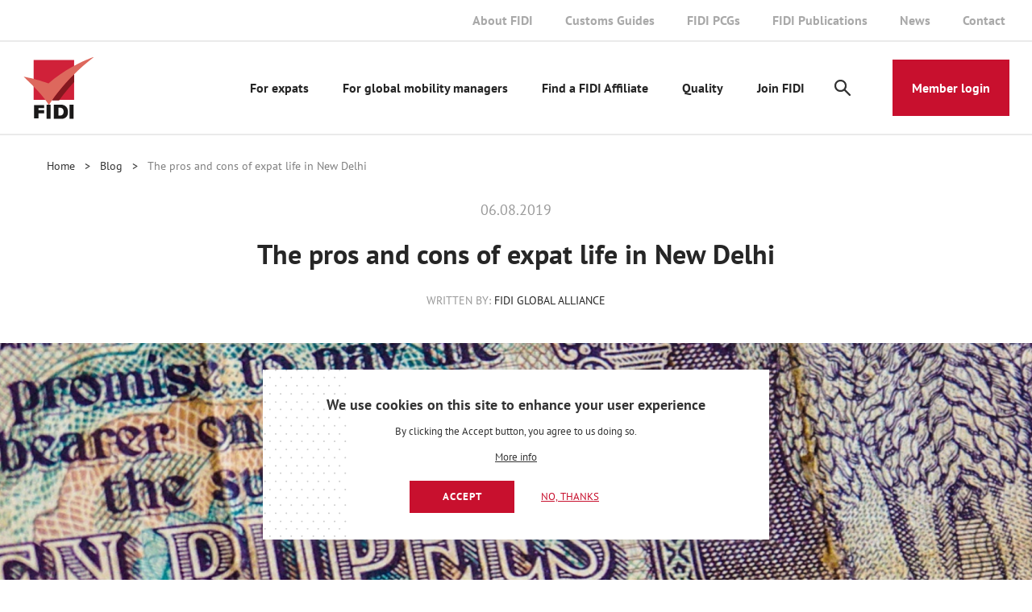

--- FILE ---
content_type: text/html; charset=UTF-8
request_url: https://www.fidi.org/blog/pros-and-cons-expat-life-new-delhi
body_size: 16598
content:


<!doctype html>
<html lang="en" dir="ltr" prefix="og: https://ogp.me/ns#" class="no-js no-transitions">

	<head data-url="/blog/pros-and-cons-expat-life-new-delhi">
		<meta charset="utf-8" />
<script src="/sites/default/files/public/hotjar/hotjar.script.js?t51osn"></script>
<meta name="description" content="Rich history, adventurous food, economic opportunity: a summary of the strengths and weaknesses of New Delhi from the expat perspective" />
<link rel="canonical" href="https://www.fidi.org/blog/pros-and-cons-expat-life-new-delhi" />
<meta name="Generator" content="Drupal 10 (https://www.drupal.org)" />
<meta name="MobileOptimized" content="width" />
<meta name="HandheldFriendly" content="true" />
<meta name="viewport" content="width=device-width, initial-scale=1.0" />
<style>#sliding-popup.sliding-popup-top { position: fixed; }</style>
<link rel="apple-touch-icon" sizes="180x180" href="/themes/custom/fidi/favicons/apple-touch-icon.png" />
<link rel="icon" type="image/png" sizes="32x32" href="/themes/custom/fidi/favicons/favicon-32x32.png" />
<link rel="icon" type="image/png" sizes="16x16" href="/themes/custom/fidi/favicons/favicon-16x16.png" />
<link rel="manifest" href="/themes/custom/fidi/favicons/site.webmanifest" />
<link rel="icon" href="/themes/custom/fidi/favicon.ico" type="image/vnd.microsoft.icon" />
<link rel="alternate" hreflang="en" href="https://www.fidi.org/blog/pros-and-cons-expat-life-new-delhi" />

		<title>The pros and cons of expat life in New Delhi | FIDI</title>
		<link rel="stylesheet" media="all" href="/sites/default/files/public/css/css_Y76lqsdCGGO5hBMocQZ2i6WlWLYmj7-QDPgNiRVpDOQ.css?delta=0&amp;language=en&amp;theme=fidi&amp;include=eJxtjMsOAjEIAH8I20_a0BZ3celCQHz8vcbEePEyk8xhujrV4WkoBS_4AMqlq-5Mb00TxqNT_ReXhk5w5sF1FW0opx4Bho6ro23xvf5KycOyCcdGA-IZV5q1YRDcmO5RPyxTRwq9AHuAOvk" />
<link rel="stylesheet" media="all" href="/sites/default/files/public/css/css_bpRUtWVW7d-Eea8_K-YzGmZ9lFStCSVenfdqb_HPqlQ.css?delta=1&amp;language=en&amp;theme=fidi&amp;include=eJxtjMsOAjEIAH8I20_a0BZ3celCQHz8vcbEePEyk8xhujrV4WkoBS_4AMqlq-5Mb00TxqNT_ReXhk5w5sF1FW0opx4Bho6ro23xvf5KycOyCcdGA-IZV5q1YRDcmO5RPyxTRwq9AHuAOvk" />

		
		<script>
			document.documentElement.classList.remove('no-js');
			document.documentElement.classList.add('js');
		</script>
	</head>

	<body class="fidi path-node node--type-blog">
		
		  <div class="dialog-off-canvas-main-canvas" data-off-canvas-main-canvas>
    
<div class="page-wrapper">

		<a href="#main-content" class="skip-link">
		Skip to main content
	</a>
	
		<div class="drupal-tabs">
		

	</div>
	
				<header class="site-header-container" role="banner">
			

<div class="site-header">

		<div class="site-header__topbar site-header__topbar--fidi">
		<div class="site-header__topbar-inner">
													<div class="site-header__top-navigation-block">
					
  

<nav role="navigation" aria-label="Top" id="block-topnavigationfidi" class="site-header__top-navigation">
      
	
	
					<ul data-region="header_topnavigation" class="site-header__top-navigation-menu">
		
		
						
													
			<li class="site-header__top-navigation-menu-item site-header__top-navigation-menu-item--expanded" data-type="hover-subnav" data-expandable="true">
				
								
				<a href="/about-fidi" data-drupal-link-system-path="node/100">About FIDI</a>

										
	
					<div class="site-header__top-navigation-submenu-holder" data-type="hover-subnav-toggleblock">
				<ul class="site-header__top-navigation-submenu">
		
		
													
						
			<li class="site-header__top-navigation-submenu-item" data-type="hover-subnav" data-expandable="false">
				
																	
				<a href="/about-fidi/mission-vision" data-drupal-link-system-path="node/20440">						<svg width="8" height="14" viewBox="0 0 8 14" role="presentation" aria-hidden="true" focusable="false">
							<path d="M7.3 7.5l-5.5 5.3c-.3.3-.8.3-1.1 0-.3-.3-.3-.8 0-1.1L5.6 7 .7 2.3C.4 2 .4 1.5.7 1.2s.8-.3 1.1 0l5.5 5.2c.3.4.3.8 0 1.1z" />
						</svg>
						<span>Mission & Vision</span>
					</a>

				
			</li>
		
													
						
			<li class="site-header__top-navigation-submenu-item" data-type="hover-subnav" data-expandable="false">
				
																	
				<a href="/about-fidi/fidi-services" data-drupal-link-system-path="node/188">						<svg width="8" height="14" viewBox="0 0 8 14" role="presentation" aria-hidden="true" focusable="false">
							<path d="M7.3 7.5l-5.5 5.3c-.3.3-.8.3-1.1 0-.3-.3-.3-.8 0-1.1L5.6 7 .7 2.3C.4 2 .4 1.5.7 1.2s.8-.3 1.1 0l5.5 5.2c.3.4.3.8 0 1.1z" />
						</svg>
						<span>FIDI Services</span>
					</a>

				
			</li>
		
													
						
			<li class="site-header__top-navigation-submenu-item" data-type="hover-subnav" data-expandable="false">
				
																	
				<a href="/quality" data-drupal-link-system-path="node/92">						<svg width="8" height="14" viewBox="0 0 8 14" role="presentation" aria-hidden="true" focusable="false">
							<path d="M7.3 7.5l-5.5 5.3c-.3.3-.8.3-1.1 0-.3-.3-.3-.8 0-1.1L5.6 7 .7 2.3C.4 2 .4 1.5.7 1.2s.8-.3 1.1 0l5.5 5.2c.3.4.3.8 0 1.1z" />
						</svg>
						<span>FIDI Quality Certifications</span>
					</a>

				
			</li>
		
													
						
			<li class="site-header__top-navigation-submenu-item" data-type="hover-subnav" data-expandable="false">
				
																	
				<a href="/fidi-services/fidi-academy" data-drupal-link-system-path="node/2">						<svg width="8" height="14" viewBox="0 0 8 14" role="presentation" aria-hidden="true" focusable="false">
							<path d="M7.3 7.5l-5.5 5.3c-.3.3-.8.3-1.1 0-.3-.3-.3-.8 0-1.1L5.6 7 .7 2.3C.4 2 .4 1.5.7 1.2s.8-.3 1.1 0l5.5 5.2c.3.4.3.8 0 1.1z" />
						</svg>
						<span>FIDI Academy</span>
					</a>

				
			</li>
		
													
						
			<li class="site-header__top-navigation-submenu-item" data-type="hover-subnav" data-expandable="false">
				
																	
				<a href="/governance" data-drupal-link-system-path="node/23094">						<svg width="8" height="14" viewBox="0 0 8 14" role="presentation" aria-hidden="true" focusable="false">
							<path d="M7.3 7.5l-5.5 5.3c-.3.3-.8.3-1.1 0-.3-.3-.3-.8 0-1.1L5.6 7 .7 2.3C.4 2 .4 1.5.7 1.2s.8-.3 1.1 0l5.5 5.2c.3.4.3.8 0 1.1z" />
						</svg>
						<span>Governance</span>
					</a>

				
			</li>
		
		</ul>
					</div>
		
	
				
			</li>
		
						
						
			<li class="site-header__top-navigation-menu-item" data-type="hover-subnav" data-expandable="false">
				
								
				<a href="/customs-guides" data-drupal-link-system-path="node/24275">Customs Guides</a>

				
			</li>
		
						
						
			<li class="site-header__top-navigation-menu-item" data-type="hover-subnav" data-expandable="false">
				
								
				<a href="/about-fidi/fidi-pcgs" data-drupal-link-system-path="node/1">FIDI PCGs</a>

				
			</li>
		
						
						
			<li class="site-header__top-navigation-menu-item" data-type="hover-subnav" data-expandable="false">
				
								
				<a href="/publications" data-drupal-link-system-path="node/219">FIDI Publications</a>

				
			</li>
		
						
													
			<li class="site-header__top-navigation-menu-item site-header__top-navigation-menu-item--expanded" data-type="hover-subnav" data-expandable="true">
				
								
				<a href="/news" data-drupal-link-system-path="node/112">News</a>

										
	
					<div class="site-header__top-navigation-submenu-holder" data-type="hover-subnav-toggleblock">
				<ul class="site-header__top-navigation-submenu">
		
		
													
						
			<li class="site-header__top-navigation-submenu-item" data-type="hover-subnav" data-expandable="false">
				
																	
				<a href="https://www.fidi.org/events">						<svg width="8" height="14" viewBox="0 0 8 14" role="presentation" aria-hidden="true" focusable="false">
							<path d="M7.3 7.5l-5.5 5.3c-.3.3-.8.3-1.1 0-.3-.3-.3-.8 0-1.1L5.6 7 .7 2.3C.4 2 .4 1.5.7 1.2s.8-.3 1.1 0l5.5 5.2c.3.4.3.8 0 1.1z" />
						</svg>
						<span>Events</span>
					</a>

				
			</li>
		
		</ul>
					</div>
		
	
				
			</li>
		
						
						
			<li class="site-header__top-navigation-menu-item" data-type="hover-subnav" data-expandable="false">
				
								
				<a href="/contact" data-drupal-link-system-path="node/26">Contact</a>

				
			</li>
		
		</ul>
		
	


  </nav>


				</div>
					</div>
	</div>
	
		<div class="site-header__main">
		<div class="site-header__main-inner">

						<div class="site-header__logo">
				<a class="site-header__logo-link" href="/" rel="home">
					<img src="/themes/custom/fidi/dist/img/logos/logo-fidi-header.svg" alt="FIDI" width="90" height="80" />
				</a>
			</div>
			
						<div class="site-header__main-content">

									<nav class="site-header__main-navigation" role="navigation" aria-label="Main">
						
  
	
	
	
					<ul data-region="header_mainnavigation" class="site-header__main-navigation-menu">
		
		
						
													
			<li class="site-header__main-navigation-menu-item site-header__main-navigation-menu-item--expanded" data-type="hover-subnav" data-expandable="true">

								
				<a href="/expats" data-drupal-link-system-path="node/18">For expats</a>

										
	
					<div class="site-header__main-navigation-submenu-holder" data-type="hover-subnav-toggleblock">
				<ul class="site-header__main-navigation-submenu">
		
		
													
						
			<li class="site-header__main-navigation-submenu-item" data-type="hover-subnav" data-expandable="false">

																	
				<a href="/expats/what-are-destination-services" data-drupal-link-system-path="node/115">						<svg width="8" height="14" viewBox="0 0 8 14" role="presentation" aria-hidden="true" focusable="false">
							<path d="M7.3 7.5l-5.5 5.3c-.3.3-.8.3-1.1 0-.3-.3-.3-.8 0-1.1L5.6 7 .7 2.3C.4 2 .4 1.5.7 1.2s.8-.3 1.1 0l5.5 5.2c.3.4.3.8 0 1.1z" />
						</svg>
						<span>What are destination services?</span>
					</a>

							</li>
		
													
						
			<li class="site-header__main-navigation-submenu-item" data-type="hover-subnav" data-expandable="false">

																	
				<a href="/expats/why-move-fidi-company" data-drupal-link-system-path="node/116">						<svg width="8" height="14" viewBox="0 0 8 14" role="presentation" aria-hidden="true" focusable="false">
							<path d="M7.3 7.5l-5.5 5.3c-.3.3-.8.3-1.1 0-.3-.3-.3-.8 0-1.1L5.6 7 .7 2.3C.4 2 .4 1.5.7 1.2s.8-.3 1.1 0l5.5 5.2c.3.4.3.8 0 1.1z" />
						</svg>
						<span>Why move with a FIDI company?</span>
					</a>

							</li>
		
													
						
			<li class="site-header__main-navigation-submenu-item" data-type="hover-subnav" data-expandable="false">

																	
				<a href="/expats/tips-smooth-move" title="Tips for a smooth move" data-drupal-link-system-path="node/117">						<svg width="8" height="14" viewBox="0 0 8 14" role="presentation" aria-hidden="true" focusable="false">
							<path d="M7.3 7.5l-5.5 5.3c-.3.3-.8.3-1.1 0-.3-.3-.3-.8 0-1.1L5.6 7 .7 2.3C.4 2 .4 1.5.7 1.2s.8-.3 1.1 0l5.5 5.2c.3.4.3.8 0 1.1z" />
						</svg>
						<span>Tips for a smooth move</span>
					</a>

							</li>
		
		</ul>
					</div>
		
	
							</li>
		
						
													
			<li class="site-header__main-navigation-menu-item site-header__main-navigation-menu-item--expanded" data-type="hover-subnav" data-expandable="true">

								
				<a href="/global-mobility-managers" title="For global mobility specialists &amp; managers" data-drupal-link-system-path="node/118">For global mobility managers</a>

										
	
					<div class="site-header__main-navigation-submenu-holder" data-type="hover-subnav-toggleblock">
				<ul class="site-header__main-navigation-submenu">
		
		
													
						
			<li class="site-header__main-navigation-submenu-item" data-type="hover-subnav" data-expandable="false">

																	
				<a href="/global-mobility-managers/why-rely-fidi-affiliate" data-drupal-link-system-path="node/120">						<svg width="8" height="14" viewBox="0 0 8 14" role="presentation" aria-hidden="true" focusable="false">
							<path d="M7.3 7.5l-5.5 5.3c-.3.3-.8.3-1.1 0-.3-.3-.3-.8 0-1.1L5.6 7 .7 2.3C.4 2 .4 1.5.7 1.2s.8-.3 1.1 0l5.5 5.2c.3.4.3.8 0 1.1z" />
						</svg>
						<span>Why rely on a FIDI Affiliate?</span>
					</a>

							</li>
		
													
						
			<li class="site-header__main-navigation-submenu-item" data-type="hover-subnav" data-expandable="false">

																	
				<a href="/global-mobility-specialists/what-global-mobility-specialist" data-drupal-link-system-path="node/87">						<svg width="8" height="14" viewBox="0 0 8 14" role="presentation" aria-hidden="true" focusable="false">
							<path d="M7.3 7.5l-5.5 5.3c-.3.3-.8.3-1.1 0-.3-.3-.3-.8 0-1.1L5.6 7 .7 2.3C.4 2 .4 1.5.7 1.2s.8-.3 1.1 0l5.5 5.2c.3.4.3.8 0 1.1z" />
						</svg>
						<span>What is a global mobility specialist?</span>
					</a>

							</li>
		
													
						
			<li class="site-header__main-navigation-submenu-item" data-type="hover-subnav" data-expandable="false">

																	
				<a href="/blog" data-drupal-link-system-path="node/121">						<svg width="8" height="14" viewBox="0 0 8 14" role="presentation" aria-hidden="true" focusable="false">
							<path d="M7.3 7.5l-5.5 5.3c-.3.3-.8.3-1.1 0-.3-.3-.3-.8 0-1.1L5.6 7 .7 2.3C.4 2 .4 1.5.7 1.2s.8-.3 1.1 0l5.5 5.2c.3.4.3.8 0 1.1z" />
						</svg>
						<span>Read our Blog</span>
					</a>

							</li>
		
		</ul>
					</div>
		
	
							</li>
		
						
													
			<li class="site-header__main-navigation-menu-item site-header__main-navigation-menu-item--expanded" data-type="hover-subnav" data-expandable="true">

								
				<a href="/find-fidi-affiliate" data-drupal-link-system-path="node/86">Find a FIDI Affiliate</a>

										
	
					<div class="site-header__main-navigation-submenu-holder" data-type="hover-subnav-toggleblock">
				<ul class="site-header__main-navigation-submenu">
		
		
													
						
			<li class="site-header__main-navigation-submenu-item" data-type="hover-subnav" data-expandable="false">

																	
				<a href="/find-fidi-affiliate/faim-2022-top-performers" data-drupal-link-system-path="node/22632">						<svg width="8" height="14" viewBox="0 0 8 14" role="presentation" aria-hidden="true" focusable="false">
							<path d="M7.3 7.5l-5.5 5.3c-.3.3-.8.3-1.1 0-.3-.3-.3-.8 0-1.1L5.6 7 .7 2.3C.4 2 .4 1.5.7 1.2s.8-.3 1.1 0l5.5 5.2c.3.4.3.8 0 1.1z" />
						</svg>
						<span>FAIM 2022 Top performers</span>
					</a>

							</li>
		
		</ul>
					</div>
		
	
							</li>
		
						
													
			<li class="site-header__main-navigation-menu-item site-header__main-navigation-menu-item--expanded" data-type="hover-subnav" data-expandable="true">

								
				<a href="/quality" data-drupal-link-system-path="node/92">Quality</a>

										
	
					<div class="site-header__main-navigation-submenu-holder" data-type="hover-subnav-toggleblock">
				<ul class="site-header__main-navigation-submenu">
		
		
													
						
			<li class="site-header__main-navigation-submenu-item" data-type="hover-subnav" data-expandable="false">

																	
				<a href="/quality/fidi-faim-certification" data-drupal-link-system-path="node/91">						<svg width="8" height="14" viewBox="0 0 8 14" role="presentation" aria-hidden="true" focusable="false">
							<path d="M7.3 7.5l-5.5 5.3c-.3.3-.8.3-1.1 0-.3-.3-.3-.8 0-1.1L5.6 7 .7 2.3C.4 2 .4 1.5.7 1.2s.8-.3 1.1 0l5.5 5.2c.3.4.3.8 0 1.1z" />
						</svg>
						<span>FAIM Certification Programme</span>
					</a>

							</li>
		
													
						
			<li class="site-header__main-navigation-submenu-item" data-type="hover-subnav" data-expandable="false">

																	
				<a href="/quality/DSP_certification" data-drupal-link-system-path="node/13809">						<svg width="8" height="14" viewBox="0 0 8 14" role="presentation" aria-hidden="true" focusable="false">
							<path d="M7.3 7.5l-5.5 5.3c-.3.3-.8.3-1.1 0-.3-.3-.3-.8 0-1.1L5.6 7 .7 2.3C.4 2 .4 1.5.7 1.2s.8-.3 1.1 0l5.5 5.2c.3.4.3.8 0 1.1z" />
						</svg>
						<span>FIDI DSP Certification</span>
					</a>

							</li>
		
		</ul>
					</div>
		
	
							</li>
		
						
													
			<li class="site-header__main-navigation-menu-item site-header__main-navigation-menu-item--expanded" data-type="hover-subnav" data-expandable="true">

								
				<a href="/join-fidi" data-drupal-link-system-path="node/20">Join FIDI</a>

										
	
					<div class="site-header__main-navigation-submenu-holder" data-type="hover-subnav-toggleblock">
				<ul class="site-header__main-navigation-submenu">
		
		
													
						
			<li class="site-header__main-navigation-submenu-item site-header__main-navigation-submenu-item--collapsed" data-type="hover-subnav" data-expandable="false">

																	
				<a href="/join-fidi/basic-requirements" data-drupal-link-system-path="node/93">						<svg width="8" height="14" viewBox="0 0 8 14" role="presentation" aria-hidden="true" focusable="false">
							<path d="M7.3 7.5l-5.5 5.3c-.3.3-.8.3-1.1 0-.3-.3-.3-.8 0-1.1L5.6 7 .7 2.3C.4 2 .4 1.5.7 1.2s.8-.3 1.1 0l5.5 5.2c.3.4.3.8 0 1.1z" />
						</svg>
						<span>How to join</span>
					</a>

							</li>
		
													
						
			<li class="site-header__main-navigation-submenu-item" data-type="hover-subnav" data-expandable="false">

																	
				<a href="/join-fidi/benefits" data-drupal-link-system-path="node/94">						<svg width="8" height="14" viewBox="0 0 8 14" role="presentation" aria-hidden="true" focusable="false">
							<path d="M7.3 7.5l-5.5 5.3c-.3.3-.8.3-1.1 0-.3-.3-.3-.8 0-1.1L5.6 7 .7 2.3C.4 2 .4 1.5.7 1.2s.8-.3 1.1 0l5.5 5.2c.3.4.3.8 0 1.1z" />
						</svg>
						<span>Benefits of FIDI membership</span>
					</a>

							</li>
		
													
						
			<li class="site-header__main-navigation-submenu-item site-header__main-navigation-submenu-item--collapsed" data-type="hover-subnav" data-expandable="false">

																	
				<a href="/about-fidi/fidi-services" data-drupal-link-system-path="node/188">						<svg width="8" height="14" viewBox="0 0 8 14" role="presentation" aria-hidden="true" focusable="false">
							<path d="M7.3 7.5l-5.5 5.3c-.3.3-.8.3-1.1 0-.3-.3-.3-.8 0-1.1L5.6 7 .7 2.3C.4 2 .4 1.5.7 1.2s.8-.3 1.1 0l5.5 5.2c.3.4.3.8 0 1.1z" />
						</svg>
						<span>FIDI Services</span>
					</a>

							</li>
		
													
						
			<li class="site-header__main-navigation-submenu-item" data-type="hover-subnav" data-expandable="false">

																	
				<a href="/quality" data-drupal-link-system-path="node/92">						<svg width="8" height="14" viewBox="0 0 8 14" role="presentation" aria-hidden="true" focusable="false">
							<path d="M7.3 7.5l-5.5 5.3c-.3.3-.8.3-1.1 0-.3-.3-.3-.8 0-1.1L5.6 7 .7 2.3C.4 2 .4 1.5.7 1.2s.8-.3 1.1 0l5.5 5.2c.3.4.3.8 0 1.1z" />
						</svg>
						<span>FIDI Certification Programmes</span>
					</a>

							</li>
		
		</ul>
					</div>
		
	
							</li>
		
		</ul>
		
	




					</nav>
				
									<div class="site-header__search-block">
						<button type="button" class="site-header__search-button js-desktopsearch-toggle">
							<span class="visually-hidden">Open search</span>
							<svg width="24" height="24" viewBox="0 0 24 24" role="presentation" aria-hidden="true" focusable="false">
								<path d="M22.6 20.8L16 14.2c1-1.3 1.6-3.1 1.6-4.9 0-4.6-3.7-8.3-8.3-8.3S1 4.7 1 9.3s3.7 8.3 8.3 8.3c1.8 0 3.5-.6 4.9-1.6l6.6 6.6c.3.3.6.4.9.4s.6-.1.9-.4c.5-.5.5-1.3 0-1.8zM9.3 15.1c-3.3 0-5.9-2.6-5.9-5.9S6 3.4 9.3 3.4s5.9 2.6 5.9 5.9c-.1 3.2-2.7 5.8-5.9 5.8z" />
							</svg>
						</button>
					</div>
				
									
  
  <div class="site-header__user-block">
    


<div class="member-block member-block--anonymous" data-blocktype="member" data-hoverable="false">
      <a href="/user/login" class="member-block__login-link">Member login</a>
  </div>

  </div>


				
			</div>
			
		</div>
	</div>
	
</div>
			

<div class="site-header-mobile">

		<div class="site-header-mobile__main">
		<div class="site-header-mobile__main-inner">

						<div class="site-header-mobile__logo">
				<a class="site-header__mobile-logo-link" href="/" rel="home">
					<img src="/themes/custom/fidi/dist/img/logos/logo-fidi-header.svg" alt="FIDI" width="90" height="80" />
				</a>
			</div>
			
						<div class="site-header-mobile__actions">

									<div class="site-header-mobile__action">
						<button type="button" class="site-header-mobile__search-button js-mobilesearch-toggle">
							<span class="visually-hidden">Open search</span>
							<svg width="24" height="24" viewBox="0 0 24 24" role="presentation" aria-hidden="true" focusable="false">
								<path d="M22.6 20.8L16 14.2c1-1.3 1.6-3.1 1.6-4.9 0-4.6-3.7-8.3-8.3-8.3S1 4.7 1 9.3s3.7 8.3 8.3 8.3c1.8 0 3.5-.6 4.9-1.6l6.6 6.6c.3.3.6.4.9.4s.6-.1.9-.4c.5-.5.5-1.3 0-1.8zM9.3 15.1c-3.3 0-5.9-2.6-5.9-5.9S6 3.4 9.3 3.4s5.9 2.6 5.9 5.9c-.1 3.2-2.7 5.8-5.9 5.8z" />
							</svg>
						</button>
					</div>
				
																				<div class="site-header-mobile__action">
					<button type="button" class="site-header-mobile__menu-button js-mobilemenu-toggle">
						<span class="visually-hidden">Menu</span>
						<svg width="18" height="18" viewBox="0 0 18 18" role="presentation" aria-hidden="true" focusable="false">
							<path d="M1 1.4v2.4h16V1.4H1zm0 6.4v2.4h13.6V7.8H1zm0 6.4v2.4h11.2v-2.4H1z" />
						</svg>
					</button>
				</div>
				
			</div>
			
		</div>
	</div>
	
				
</div>
		</header>
		
				<main id="main-content" role="main" class="content-wrapper"> 
							<div id="main-info">
					
  <div data-drupal-messages-fallback class="hidden"></div>


				</div>
			
							<div class="page-content">
					
  


<article class="article-page node node--type-blog node--view-mode-full">

		<header class="article-page-intro">
		<div class="article-page-intro__inner">

						
	<nav class="breadcrumb" role="navigation" aria-label="Breadcrumb">
		<ol class="breadcrumb__list">
							<li class="breadcrumb__list-item" >
											<a href="/">Home</a>
					
											<span class="breadcrumb__separator" aria-hidden="true">&gt;</span>
					
				</li>
							<li class="breadcrumb__list-item" >
											<a href="/blog">Blog</a>
					
											<span class="breadcrumb__separator" aria-hidden="true">&gt;</span>
					
				</li>
							<li class="breadcrumb__list-item" aria-current="page">
											The pros and cons of expat life in New Delhi
					
					
				</li>
					</ol>
	</nav>

			
									<time class="article-page__date" datetime="2019-08-06">
				06.08.2019
			</time>
			
										<div class="article-page-title-container">
					<h1 class="article-page-title">
						<span>The pros and cons of expat life in New Delhi</span>

					</h1>
				</div>
						
										<div class="article-page__author">
					<span class="author-label">Written by:</span> <span class="author-name">FIDI GLOBAL ALLIANCE</span>
				</div>
						
		</div>
	</header>
	
		<div class="article-page__image-block">
		<div class="article-page__image-block-inner">
							<figure class="article-page__image-fullwidth-figure">
					<div class="article-page__image-fullwidth-image-holder">
						


	<div class="field--name-field-image field--type-image">
									  <img loading="lazy" src="/sites/default/files/public/styles/blog_image_fullwidth/public/2019-12/FIDI-header_image-ND-1920x600.png?itok=MceaB8mW" width="1980" height="782" alt="The pros and cons of expat life in New Delhi | FIDI" />



						</div>

					</div>
				</figure>
					</div>
	</div>
	
				
<div class="paragraphs">
			


	<div class="one-column-text paragraph paragraph--type--text-one-column paragraph--view-mode--default">
					<div class="one-column-text__inner">
		
					
												<div class="one-column-text__text-content">
						<div class="text-content">
							


	<div class="field--name-field-text field--type-text-long">
									<p>Although it was the British who decided in 1911 that New Delhi should be the new imperial capital of India, its strategic location has made it important throughout Indian history from the Delhi Sultanates to the Mughal Empire. Historical reminders still abound, but it is now a gleaming,&nbsp;<strong>bustling melting</strong>&nbsp;pot of everything that is modern day Indian. Western foreigners in New Delhi are now guests rather than invaders – but what does New Delhi hold for them? We look at its strengths and weaknesses from an expat perspective.</p>
						</div>

						</div>
					</div>
							
			
			

				</div>
	</div>

			


	<div class="one-column-text paragraph paragraph--type--text-one-column paragraph--view-mode--default">
					<div class="one-column-text__inner">
		
									<div class="one-column-text__title-container">
					<h2 class="one-column-text__title paragraph__title">
						


			Pro: fast-growing and full of opportunity
	
					</h2>
				</div>
			
												<div class="one-column-text__text-content">
						<div class="text-content">
							


	<div class="field--name-field-text field--type-text-long">
									<p>India has one of the&nbsp;<strong>fastest-growing populations</strong>&nbsp;in the world, and a commercial presence that is advancing rapidly. At&nbsp;<a href="https://tradingeconomics.com/india/gdp-growth-annual" target="_blank">5.8% its GDP growth is second only to China</a>. And as its capital city, New Delhi is therefore a city of opportunity for Indian locals and expats alike.</p>

<p>Also, no country has more young people than India (about 600 million people, more than half&nbsp;India's population, are under 25 years old). Sometimes it seems like they are all here in New Delhi. The city is&nbsp;<strong>exciting, cosmopolitan and full of promise</strong>. No wonder young people like it.</p>
						</div>

						</div>
					</div>
							
			
			

				</div>
	</div>

			


	<div class="image-fullwidth paragraph paragraph--type--image-content paragraph--view-mode--default">
		<div class="image-fullwidth__inner">

			
							<figure class="image-fullwidth__figure">

											<div class="image-fullwidth__image-holder">
							


	<div class="field--name-field-image field--type-image">
									  <img loading="lazy" src="/sites/default/files/public/styles/paragraph_image_fullwidth/public/2019-12/FIDI-inline_1-ND-1280x400.png?itok=x_WwwK62" width="980" height="306" alt="India has one of the fastest-growing populations in the world | FIDI" />



						</div>

						</div>
					
					
				</figure>
			
			

		</div>
	</div>

			


	<div class="one-column-text paragraph paragraph--type--text-one-column paragraph--view-mode--default">
					<div class="one-column-text__inner">
		
									<div class="one-column-text__title-container">
					<h2 class="one-column-text__title paragraph__title">
						


			Con: pollution
	
					</h2>
				</div>
			
												<div class="one-column-text__text-content">
						<div class="text-content">
							


	<div class="field--name-field-text field--type-text-long">
									<p>One inevitable consequence of this is a lot of cars and very little fresh air. According to the World Health Organization, New Delhi is the world’s sixth most polluted city. In January 2019, a drop in wind speed and temperature led to&nbsp;<a href="https://www.theguardian.com/world/2019/jan/03/delhi-air-pollution-surges-to-emergency-levels" target="_blank">an unprecedented ‘smog’ descending on the city</a>.</p>

<p>Poorer sections of the population were forced to burn wood to stay warm, thus making the situation even worse. This combination&nbsp;<strong>led to pollution levels of 500&nbsp;</strong>(on the PM 2.5 scale). Bear in mind that US Government acceptable levels are just 35.&nbsp;</p>
						</div>

						</div>
					</div>
							
			
			

				</div>
	</div>

			


	<div class="one-column-text paragraph paragraph--type--text-one-column paragraph--view-mode--default">
					<div class="one-column-text__inner">
		
									<div class="one-column-text__title-container">
					<h2 class="one-column-text__title paragraph__title">
						


			Pro: low cost of living
	
					</h2>
				</div>
			
												<div class="one-column-text__text-content">
						<div class="text-content">
							


	<div class="field--name-field-text field--type-text-long">
									<p>As with any expat city, you can find expensive places to eat and stay if you look hard enough. The local economy has not been slow to notice that expats come armed with compensation packages that dwarf the typical local incomes, and there are some fantastic (and accordingly pricey)&nbsp;<strong>expat villas in select suburbs</strong>&nbsp;like Vasant Vihar, Defence Colony, Golf Links, Sunder Nagar, and Jor Bagh.</p>

<p>For the typical expat, however, it is a cheap place to live. The website Expatistan&nbsp;<a href="https://www.expatistan.com/cost-of-living/delhi?currency=USD" target="_blank">lists some of the typical costs</a>: for example, an 85m2 apartment in what they call a ‘normal’ area costs just $373/month. A workday lunch can be bought for less than $7.&nbsp;<a href="https://www.superprof.co.uk/blog/living-in-india/" target="_blank">One blogger</a>&nbsp;estimates that monthly utilities cost typically $57, compared to $225 for the same services in London.</p>

<p>While many services such as banking, mobile contracts, and satellite TV, are inexpensive by Western standards, contracts and installation processes can be administratively cumbersome.</p>
						</div>

						</div>
					</div>
							
			
			

				</div>
	</div>

			


	<div class="one-column-text paragraph paragraph--type--text-one-column paragraph--view-mode--default">
					<div class="one-column-text__inner">
		
									<div class="one-column-text__title-container">
					<h2 class="one-column-text__title paragraph__title">
						


			Con: “Delhi Belly”
	
					</h2>
				</div>
			
												<div class="one-column-text__text-content">
						<div class="text-content">
							


	<div class="field--name-field-text field--type-text-long">
									<p>It is no secret that Indians like spicy food. While you may also like curry, your Western equivalent is probably a pale imitation of the real thing. Ask any Indian expat in Europe, for example, and they will tell you that most Indian fare is bland by comparison with what they get back home.</p>

<p>For the Western expat moving to New Delhi, be prepared for&nbsp;<strong>a culinary culture shock</strong>. Delicious, fascinating, tasty yes. But dangerous too because you are simply not used to it.&nbsp;<a href="https://www.ft.com/content/11353fec-736e-11e1-aab3-00144feab49a" target="_blank">This is just one</a>&nbsp;of many expat experiences that include a bout of gastric discomfort...</p>

<p>Of course it’s not just about the curries. Most expats advise&nbsp;<strong>against drinking tap water</strong>. Again – you’re not used to it, and waterborne ailments such as typhoid are a real risk, with hygiene levels in some areas below standards expected by most expats.</p>
						</div>

						</div>
					</div>
							
			
			

				</div>
	</div>

			


	<div class="image-fullwidth paragraph paragraph--type--image-content paragraph--view-mode--default">
		<div class="image-fullwidth__inner">

			
							<figure class="image-fullwidth__figure">

											<div class="image-fullwidth__image-holder">
							


	<div class="field--name-field-image field--type-image">
									  <img loading="lazy" src="/sites/default/files/public/styles/paragraph_image_fullwidth/public/2019-12/FIDI-inline_2-ND-1280x400.png.png?itok=ZpBKHEzV" width="980" height="306" alt="history and culture of New delhi | FIDI" />



						</div>

						</div>
					
					
				</figure>
			
			

		</div>
	</div>

			


	<div class="one-column-text paragraph paragraph--type--text-one-column paragraph--view-mode--default">
					<div class="one-column-text__inner">
		
									<div class="one-column-text__title-container">
					<h2 class="one-column-text__title paragraph__title">
						


			Pro: history and culture
	
					</h2>
				</div>
			
												<div class="one-column-text__text-content">
						<div class="text-content">
							


	<div class="field--name-field-text field--type-text-long">
									<p>From the mixed Moslem and Hindu architecture of the Purana Qila to the wonderful Humayan’s Tomb (apparently the inspiration for the Taj Mahal), history is everywhere in Delhi. The more recent influence of the British Raj is also noticeable whether in the national passion for cricket or the colonial architecture. From 1912 to 1931,&nbsp;British architects&nbsp;Sir Edwin Landseer Lutyens and Sir Herbert Baker were responsible for creating the new imperial capital of India in New Delhi. Their work and the legacy of the architects before them provide a&nbsp;<strong>sense of history</strong>&nbsp;that contrasts with the forward-looking economic vibrancy of the country and which will delight modern-day expats.</p>

<p>New Delhi also brings together&nbsp;<strong>people and cultures from all across India</strong>. The wide variety of food, dress and language is testament to the rich cultural variety of the country and the importance of New Delhi as its capital.</p>

<p>Expats report that locals are friendly and always keen to help. But also&nbsp;<a href="http://www.golivingin.com/india/delhi/living-delhi-expats-guide-indian-capital/" target="_blank">note that this friendliness</a>&nbsp;can be intrusive as they enquire more readily about your personal life than Western decorum might permit.</p>
						</div>

						</div>
					</div>
							
			
			

				</div>
	</div>

			


	<div class="one-column-text paragraph paragraph--type--text-one-column paragraph--view-mode--default">
					<div class="one-column-text__inner">
		
									<div class="one-column-text__title-container">
					<h2 class="one-column-text__title paragraph__title">
						


			Con: unsafe for women
	
					</h2>
				</div>
			
												<div class="one-column-text__text-content">
						<div class="text-content">
							


	<div class="field--name-field-text field--type-text-long">
									<p>A recent survey conducted by UN Women showed that 95% of female New Delhi residents&nbsp;<a href="https://www.un.org/youthenvoy/2013/09/un-women-supported-survey-in-delhi-shows-95-per-cent-of-women-and-girls-feel-unsafe-in-public-spaces/" target="_blank">feel ‘unsafe’ in the city’s public spaces</a>. A&nbsp;<a href="https://www.theguardian.com/commentisfree/2018/jul/02/india-most-dangerous-country-women-survey" target="_blank">Thomson Reuters study</a>&nbsp;found that India was&nbsp;<strong>the world’s least safe place for women</strong>. And yet Indian society is not as male-centric as many others.</p>

<p>The equal rights of women are enshrined in the country’s constitution. Nonetheless, as&nbsp;<a href="https://en.wikipedia.org/wiki/2012_Delhi_gang_rape" target="_blank">some infamous events have highlighted over the last few years</a>, New Delhi’s streets are not safe for women to walk alone. For some great advice on staying safe,&nbsp;<a href="https://hippie-inheels.com/tips-for-solo-female-travel-in-india/" target="_blank">see these 14 tips for staying safe as a solo female traveller in India</a>.</p>
						</div>

						</div>
					</div>
							
			
			

				</div>
	</div>

			


	<div class="image-fullwidth paragraph paragraph--type--image-content paragraph--view-mode--default">
		<div class="image-fullwidth__inner">

			
							<figure class="image-fullwidth__figure">

											<div class="image-fullwidth__image-holder">
							


	<div class="field--name-field-image field--type-image">
									  <img loading="lazy" src="/sites/default/files/public/styles/paragraph_image_fullwidth/public/2019-12/FIDI-inline_3-ND-1280x400.png.png?itok=Pz30tCvL" width="980" height="306" alt="New Delhi infrastructure | FIDI" />



						</div>

						</div>
					
					
				</figure>
			
			

		</div>
	</div>

			


	<div class="one-column-text paragraph paragraph--type--text-one-column paragraph--view-mode--default">
					<div class="one-column-text__inner">
		
									<div class="one-column-text__title-container">
					<h2 class="one-column-text__title paragraph__title">
						


			Pro: infrastructure
	
					</h2>
				</div>
			
												<div class="one-column-text__text-content">
						<div class="text-content">
							


	<div class="field--name-field-text field--type-text-long">
									<p>New Delhi is very well connected with direct flights to most major cities. The Delhi Metro is modern, clean and efficient; it connects the city with all major suburbs including Gurugram, Noida and Faridabad, sparing commuters and tourists from the choking traffic.</p>

<p>Delhi is also full of&nbsp;<strong>shopping malls, museums and other attractions</strong>, and has a reputation for the best service in the hospitality industry. It is also home to some of India’s best education establishments including University of Delhi, Jawaharlal Nehru University, IIT, and NIFT. A beautiful traditional city with a beautifully modern infrastructure.</p>
						</div>

						</div>
					</div>
							
			
			

				</div>
	</div>

			


	<div class="one-column-text paragraph paragraph--type--text-one-column paragraph--view-mode--default">
					<div class="one-column-text__inner">
		
									<div class="one-column-text__title-container">
					<h2 class="one-column-text__title paragraph__title">
						


			Summary
	
					</h2>
				</div>
			
												<div class="one-column-text__text-content">
						<div class="text-content">
							


	<div class="field--name-field-text field--type-text-long">
									<p>New Delhi is a city on the up. There are lots of opportunities for everyone – and lots of things to do and experiences to enjoy. With a relatively low cost of living, expats can&nbsp;<strong>enjoy a life of convenience and plenty</strong>.</p>

<p>Now is a great time to go, but expats – particularly female expats – should be aware of the dangers.</p>
						</div>

						</div>
					</div>
							
			
			

				</div>
	</div>

	</div>

		
				<div class="article-page__categories">
			<div class="article-page__categories-inner">

				<div class="article-page__categories-title-block">
					<h2 class="article-page__categories-title">Categories:</h2>
				</div>

				<div class="article-page__categories-content">
					<ul><li><a href="/blog?category=86">Destinations</a></li></ul>
				</div>

			</div>
		</div>
		
				<div class="article-page__related-items-block">
			<div class="article-page__related-items-block-inner">

				<div class="article-page__related-items-block-title-container">
					<h2 class="article-page__related-items-block-title">
						<span>Related articles</span>
					</h2>
				</div>

				<div class="article-page__related-items-block-content">
					<div class="views-element-container">

<div class="view view-eva view-blog view-id-blog view-display-id-related_articles_different_category js-view-dom-id-a3701571c4a6145fc9c866f047cba53d589a695fe0ecb6afca82d42f7aca7fbe">
	
		

	
	

	
<ul class="related-article-teaser-list">

					
		<li class="related-article-teaser-list__item">


<article class="article-teaser node--type-blog node--view-mode-teaser">
	<div class="article-teaser__inner">

				<div class="article-teaser__content-block">
			<div class="article-teaser__content-block-inner">

								<div class="article-teaser__date-container">
					<span class="article-teaser__blog-label">
						Blog
					</span>
					<div class="article-teaser__date-block">
												<time class="article-teaser__date" datetime="2017-04-20">
							20.04.2017
						</time>
					</div>
				</div>
				
													<div class="article-teaser__categories-block">
						<span class="visually-hidden">Category:</span>
						
<ul class="article-category-list">
			<li class="article-category-list__item">
			Expat Productivity
		</li>
	</ul>

					</div>
								
													<div class="article-teaser__title-container">
						<h3 class="article-teaser__title">
							<a href="/blog/does-expat-assignment-really-help-your-career-progression">
								<span>Does an expat assignment really help your career progression?</span>

							</a>
						</h3>
					</div>
								
								<div class="article-teaser__cta-block">
					<a href="/blog/does-expat-assignment-really-help-your-career-progression" class="article-teaser__cta" aria-hidden="true" tabindex="-1">
						<span class="article-teaser__cta-text">
							Read more <span class="visually-hidden">about <span>Does an expat assignment really help your career progression?</span>
</span>
						</span>
					</a>
				</div>
				
			</div>
		</div>
		
				<div class="article-teaser__image-block">
			<div class="article-teaser__image-holder">

				<a class="article-teaser__image-faux-link" href="/blog/does-expat-assignment-really-help-your-career-progression" aria-hidden="true" tabindex="-1">
					<span class="visually-hidden"><span>Does an expat assignment really help your career progression?</span>
</span>
				</a>

									<div class="article-teaser__image">
						


	<div class="field--name-field-image field--type-image">
									  <img loading="lazy" src="/sites/default/files/public/styles/blog_teaser_image/public/2019-12/header_16.jpg?itok=2BVQrmFM" width="480" height="560" alt="Make the jump or not? | FIDI" />



						</div>

					</div>
				

			</div>
		</div>
		
	</div>
</article>
</li>
					
		<li class="related-article-teaser-list__item">


<article class="article-teaser node--type-blog node--view-mode-teaser">
	<div class="article-teaser__inner">

				<div class="article-teaser__content-block">
			<div class="article-teaser__content-block-inner">

								<div class="article-teaser__date-container">
					<span class="article-teaser__blog-label">
						Blog
					</span>
					<div class="article-teaser__date-block">
												<time class="article-teaser__date" datetime="2019-12-17">
							17.12.2019
						</time>
					</div>
				</div>
				
													<div class="article-teaser__categories-block">
						<span class="visually-hidden">Category:</span>
						
<ul class="article-category-list">
			<li class="article-category-list__item">
			Expat Productivity
		</li>
	</ul>

					</div>
								
													<div class="article-teaser__title-container">
						<h3 class="article-teaser__title">
							<a href="/blog/assignments-are-not-holidays-and-why-paid-leave-critical-part-every-negotiation">
								<span>Assignments are not holidays – and why paid leave a is a critical part of every negotiation</span>

							</a>
						</h3>
					</div>
								
								<div class="article-teaser__cta-block">
					<a href="/blog/assignments-are-not-holidays-and-why-paid-leave-critical-part-every-negotiation" class="article-teaser__cta" aria-hidden="true" tabindex="-1">
						<span class="article-teaser__cta-text">
							Read more <span class="visually-hidden">about <span>Assignments are not holidays – and why paid leave a is a critical part of every negotiation</span>
</span>
						</span>
					</a>
				</div>
				
			</div>
		</div>
		
				<div class="article-teaser__image-block">
			<div class="article-teaser__image-holder">

				<a class="article-teaser__image-faux-link" href="/blog/assignments-are-not-holidays-and-why-paid-leave-critical-part-every-negotiation" aria-hidden="true" tabindex="-1">
					<span class="visually-hidden"><span>Assignments are not holidays – and why paid leave a is a critical part of every negotiation</span>
</span>
				</a>

									<div class="article-teaser__image">
						


	<div class="field--name-field-image field--type-image">
									  <img loading="lazy" src="/sites/default/files/public/styles/blog_teaser_image/public/2020-02/FIDI-header_image-1920x600_3.png?itok=Mjub3DPg" width="480" height="560" alt="holidays-and-expat-assignments | FIDI" />



						</div>

					</div>
				

			</div>
		</div>
		
	</div>
</article>
</li>
					
		<li class="related-article-teaser-list__item">


<article class="article-teaser node--type-blog node--view-mode-teaser">
	<div class="article-teaser__inner">

				<div class="article-teaser__content-block">
			<div class="article-teaser__content-block-inner">

								<div class="article-teaser__date-container">
					<span class="article-teaser__blog-label">
						Blog
					</span>
					<div class="article-teaser__date-block">
												<time class="article-teaser__date" datetime="2024-07-30">
							30.07.2024
						</time>
					</div>
				</div>
				
													<div class="article-teaser__categories-block">
						<span class="visually-hidden">Category:</span>
						
<ul class="article-category-list">
			<li class="article-category-list__item">
			Destinations
		</li>
			<li class="article-category-list__item">
			Moving tips
		</li>
	</ul>

					</div>
								
													<div class="article-teaser__title-container">
						<h3 class="article-teaser__title">
							<a href="/blog/pros-and-cons-expat-life-shanghai-0">
								<span>The pros and cons of expat life in Shanghai</span>

							</a>
						</h3>
					</div>
								
								<div class="article-teaser__cta-block">
					<a href="/blog/pros-and-cons-expat-life-shanghai-0" class="article-teaser__cta" aria-hidden="true" tabindex="-1">
						<span class="article-teaser__cta-text">
							Read more <span class="visually-hidden">about <span>The pros and cons of expat life in Shanghai</span>
</span>
						</span>
					</a>
				</div>
				
			</div>
		</div>
		
				<div class="article-teaser__image-block">
			<div class="article-teaser__image-holder">

				<a class="article-teaser__image-faux-link" href="/blog/pros-and-cons-expat-life-shanghai-0" aria-hidden="true" tabindex="-1">
					<span class="visually-hidden"><span>The pros and cons of expat life in Shanghai</span>
</span>
				</a>

									<div class="article-teaser__image">
						


	<div class="field--name-field-image field--type-image">
									  <img loading="lazy" src="/sites/default/files/public/styles/blog_teaser_image/public/2024-07/christie-kim-wiemnsMaHos-unsplash.jpg?h=fe69e819&amp;itok=c_1TPnC6" width="480" height="560" alt="Photo by Christie Kim on Unsplash" />



						</div>

					</div>
				

			</div>
		</div>
		
	</div>
</article>
</li>
	
</ul>


	
	

	
	

	
	</div>
</div>

					
				</div>

			</div>
		</div>
		
	
</article>


				</div>
			
			
		</main>
		
				
<footer class="site-footer" role="contentinfo">
	<div class="site-footer__inner">

							<div class="site-footer__newsletter-block site-footer__newsletter-block--fidi">
				<div class="site-footer__newsletter-block-inner">
					<div class="site-footer__newsletter-block-content-holder">
						<div class="site-footer__newsletter-block-content">

							<div class="site-footer__newsletter-block-title-container">
								<span class="site-footer__newsletter-block-title">Discover more relocation insights?</span>
							</div>

							<div class="site-footer__newsletter-block-form-container">
								
  

<div class="mailchimp-signup-subscribe-form block block-mailchimp-signup block-mailchimp-signup-subscribe-blockregister" data-drupal-selector="mailchimp-signup-subscribe-block-register-form" id="block-mailchimpsubscriptionformregister">
	
		
			<form data-region="footer_newsletter" action="/blog/pros-and-cons-expat-life-new-delhi" method="post" id="mailchimp-signup-subscribe-block-register-form" accept-charset="UTF-8">
  <div id="mailchimp-newsletter-ee2a6d1559-mergefields" class="mailchimp-newsletter-mergefields"><div class="js-form-item form-item js-form-type-email form-type-email js-form-item-mergevars-email form-item-mergevars-email">
      

<label for="edit-mergevars-email" class="js-form-required form-required">
		Email Address

					<span class="label-required-notice visually-hidden">(required)</span>
			<span class="label-required-icon" aria-hidden="true">*</span>
		
	</label>
        <input autocomplete="email" data-drupal-selector="edit-mergevars-email" type="email" id="edit-mergevars-email" name="mergevars[EMAIL]" value="" size="25" maxlength="254" placeholder="E-mail address" class="form-email required" required="required" aria-required="true" />

        </div>
<div class="js-form-item form-item js-form-type-checkbox form-type-checkbox js-form-item-mergevars-gdpr form-item-mergevars-gdpr">
        <input data-drupal-selector="edit-mergevars-gdpr" type="checkbox" id="edit-mergevars-gdpr" name="mergevars[gdpr]" value="1" class="form-checkbox" />

        

<label for="edit-mergevars-gdpr" class="option">
		I agree with FIDI's <a href="/node/2627">privacy policy</a> *

		
	</label>
      </div>
</div><input autocomplete="off" data-drupal-selector="form-jnizy0pgiquj6okmpbj9vrxu5qpiaif9o3gbmcrk0nm" type="hidden" name="form_build_id" value="form-JniZy0PGiqUj6okmpBj9VrXu5qPiaIf9o3Gbmcrk0nM" />
<input data-drupal-selector="edit-mailchimp-signup-subscribe-block-register-form" type="hidden" name="form_id" value="mailchimp_signup_subscribe_block_register_form" />
<div data-drupal-selector="edit-actions" class="form-actions js-form-wrapper form-wrapper" id="edit-actions--2"><input data-drupal-selector="edit-submit" type="submit" id="edit-submit" name="op" value="Submit" class="button js-form-submit form-submit" />
</div>
<div class="internal-url-textfield js-form-wrapper form-wrapper" style="display: none !important;"><div class="js-form-item form-item js-form-type-textfield form-type-textfield js-form-item-internal-url form-item-internal-url">
      

<label for="edit-internal-url">
		Leave this field blank

		
	</label>
        <input autocomplete="off" data-drupal-selector="edit-internal-url" type="text" id="edit-internal-url" name="internal-url" value="" size="20" maxlength="128" class="form-text" />

        </div>
</div>

</form>

	</div>


							</div>

						</div>
					</div>
				</div>
			</div>
				
							<div class="site-footer__navigation">
				<nav class="site-footer__navigation-holder" aria-label="Footer">
					
  
<div class="site-footer__navigation-item">

			
		<div class="site-footer__navigation-item-title">Expats</div>
	

				
	
	
					<ul data-region="footer_navigation" class="site-footer__navigation-list">
		
								<li class="site-footer__navigation-list-item">
				<a href="/" data-drupal-link-system-path="&lt;front&gt;">Home</a>
							</li>
								<li class="site-footer__navigation-list-item">
				<a href="/about-fidi" data-drupal-link-system-path="node/100">About</a>
							</li>
								<li class="site-footer__navigation-list-item">
				<a href="https://www.fidi.org/expats">For expats</a>
							</li>
		
		</ul>
	


	
</div>

<div class="site-footer__navigation-item">

			
		<div class="site-footer__navigation-item-title">Global Mobility Specialists</div>
	

				
	
	
					<ul data-region="footer_navigation" class="site-footer__navigation-list">
		
								<li class="site-footer__navigation-list-item">
				<a href="/global-mobility-specialists/what-global-mobility-specialist" data-drupal-link-system-path="node/87">What is a global mobility specialist?</a>
							</li>
								<li class="site-footer__navigation-list-item">
				<a href="/global-mobility-managers/why-rely-fidi-affiliate" data-drupal-link-system-path="node/120">Why choose a FIDI Affiliate?</a>
							</li>
		
		</ul>
	


	
</div>

<div class="site-footer__navigation-item">

			
		<div class="site-footer__navigation-item-title">Quality</div>
	

				
	
	
					<ul data-region="footer_navigation" class="site-footer__navigation-list">
		
								<li class="site-footer__navigation-list-item">
				<a href="/quality/fidi-faim-certification" data-drupal-link-system-path="node/91">FIDI-FAIM Quality Certification</a>
							</li>
								<li class="site-footer__navigation-list-item">
				<a href="/quality/DSP_certification" data-drupal-link-system-path="node/13809">FIDI-DSP Quality Certification</a>
							</li>
		
		</ul>
	


	
</div>


				</nav>
			</div>
				
				<div class="site-footer__contact">
			<div class="site-footer__contact-inner">

				<div class="site-footer__logo--wrapper">
					<img class="site-footer__logo" src="/themes/custom/fidi/dist/img/logos/logo-fidi-footer.svg" alt="FIDI" width="90" height="80" />
				</div>

				
					<div class="site-footer__contact-socialmedia--wrapper">
													<div class="site-footer__contact-block">
								
  
	<address role="presentation" class="contact-block">
	<div class="contact-address">
		<p><strong>FIDI Global Alliance</strong></p><p><span lang="EN-US">Fountain Plaza Building 501</span></p><p><span lang="EN-US">1<sup>st</sup> Floor</span></p><p><span lang="EN-US">Belgicastraat 1</span></p><p><span lang="EN-US">1930 Zaventem</span><br>Belgium</p>
	</div>
	<div class="contact-info">
					<div class="contact-info__phone">
				<span class="contact-info__phone-label"><abbr title="Telephone">T</abbr>:</span>
				<a href="tel:+32  2  426  51  60">+32  2  426  51  60</a>
			</div>
							<a href="https://www.fidi.org/contact">Contact us</a>
			</div>
</address>



							</div>
						
													<div class="site-footer__socialmedia">
								
  

	<div class="site-footer__socialmedia-title">Follow us</div>


	
	
	
					<ul data-region="footer_social" class="site-footer__social-list">
		
								<li class="site-footer__social-list-item">

				
				<a href="https://www.linkedin.com/company/the-fidi-global-alliance">					<span class="visually-hidden">LinkedIn</span>
																															<svg width="16" height="16" viewBox="0 0 16 16" aria-hidden="true" focusable="false">
  <path d="M14.92.87A2.86 2.86 0 0012.83 0H3A2.84 2.84 0 00.87.87 2.84 2.84 0 000 3v9.87a2.86 2.86 0 00.87 2.09 2.84 2.84 0 002.13.83h9.87a3 3 0 003-3V3a2.84 2.84 0 00-.95-2.13zM4.81 13.22H2.44V6.08h2.37zm-.22-8.46a1.32 1.32 0 01-1 .36 1.29 1.29 0 01-.95-.36 1.14 1.14 0 01-.37-.87 1.16 1.16 0 01.4-.89 1.37 1.37 0 011-.35 1.31 1.31 0 01.92.35 1.19 1.19 0 01.41.89 1.14 1.14 0 01-.41.87zm8.76 8.46H11V9.4c0-1.07-.4-1.61-1.2-1.61A1.16 1.16 0 009 8a1.62 1.62 0 00-.46.61 1.71 1.71 0 00-.07.58v4H6.12V6.05h2.37v1a2.39 2.39 0 012.13-1.17 2.57 2.57 0 012 .81 3.42 3.42 0 01.75 2.4v4.09z" />
</svg>

									</a>

				
			</li>
								<li class="site-footer__social-list-item">

				
				<a href="https://www.facebook.com/FIDIglobal">					<span class="visually-hidden">Facebook</span>
											<svg width="16" height="16" viewBox="0 0 16 16" aria-hidden="true" focusable="false">
  <path d="M12.68 0H2.92A2.92 2.92 0 000 2.92v9.76a2.92 2.92 0 002.92 2.92h9.76a2.92 2.92 0 002.92-2.92V2.92A2.92 2.92 0 0012.68 0zm-.4 8.4h-1.46v5.4H8.38V8.4h-.94V6.58h.94V5.42C8.38 3.9 9 3 10.8 3h1.82v1.81h-1.06c-.69 0-.74.26-.74.75v1h1.66z" />
</svg>

																													</a>

				
			</li>
								<li class="site-footer__social-list-item">

				
				<a href="https://www.youtube.com/channel/UCO5JzU73-yPuOtrQ8zBo_cQ">					<span class="visually-hidden">YouTube</span>
																										<svg width="1792" height="1792" viewBox="0 0 1792 1792" aria-hidden="true" focusable="false">
  <path d="M1099 1244v211c0 44.7-13 67-39 67-15.3 0-30.3-7.3-45-22v-301c14.7-14.7 29.7-22 45-22 26 0 39 22.3 39 67zm338 1v46h-90v-46c0-45.3 15-68 45-68s45 22.7 45 68zm-966-218h107v-94H266v94h105v569h100v-569zm288 569h89v-494h-89v378c-20 28-39 42-57 42-12 0-19-7-21-21-.7-2-1-13.7-1-35v-364h-89v391c0 32.7 2.7 57 8 73 8 24.7 27.3 37 58 37 32 0 66-20.3 102-61v54zm429-148v-197c0-48.7-3-81.7-9-99-11.3-37.3-35-56-71-56-33.3 0-64.3 18-93 54V933h-89v663h89v-48c30 36.7 61 55 93 55 36 0 59.7-18.3 71-55 6-18 9-51.3 9-100zm338-10v-13h-91c0 34-.7 54.3-2 61-4.7 24-18 36-40 36-30.7 0-46-23-46-69v-87h179v-103c0-52.7-9-91.3-27-116-26-34-61.3-51-106-51-45.3 0-81 17-107 51-18.7 24.7-28 63.3-28 116v173c0 52.7 9.7 91.3 29 116 26 34 62 51 108 51 48 0 84-17.7 108-53 12-18 19-36 21-54 1.3-6 2-25.3 2-58zM918 525V315c0-46-14.3-69-43-69s-43 23-43 69v210c0 46.7 14.3 70 43 70s43-23.3 43-70zm719 751c0 156-8.7 272.7-26 350-9.3 39.3-28.7 72.3-58 99s-63.3 42-102 46c-122.7 14-307.7 21-555 21s-432.3-7-555-21c-38.7-4-72.8-19.3-102.5-46s-48.8-59.7-57.5-99c-17.3-74.7-26-191.3-26-350 0-156 8.7-272.7 26-350 9.3-39.3 28.7-72.3 58-99s63.7-42.3 103-47c122-13.3 306.7-20 554-20s432.3 6.7 555 20c38.7 4.7 72.8 20.3 102.5 47s48.8 59.7 57.5 99c17.3 74.7 26 191.3 26 350zM639 0h102L620 399v271H520V399c-9.3-49.3-29.7-120-61-212-24.7-68.7-46.3-131-65-187h106l71 263L639 0zm370 333v175c0 54-9.3 93.3-28 118-24.7 34-60 51-106 51-44.7 0-79.7-17-105-51-18.7-25.3-28-64.7-28-118V333c0-53.3 9.3-92.3 28-117 25.3-34 60.3-51 105-51 46 0 81.3 17 106 51 18.7 24.7 28 63.7 28 117zm335-162v499h-91v-55c-35.3 41.3-69.7 62-103 62-30.7 0-50.3-12.3-59-37-5.3-16-8-41-8-75V171h91v367c0 22 .3 33.7 1 35 2 14.7 9 22 21 22 18 0 37-14.3 57-43V171h91z" />
</svg>

														</a>

				
			</li>
								<li class="site-footer__social-list-item">

				
				<a href="https://www.instagram.com/fidi.global.alliance/">					<span class="visually-hidden">Instagram</span>
																<svg width="16" height="16" viewBox="0 0 16 16" aria-hidden="true" focusable="false">
  <path d="M8 3.9C5.8 3.9 3.9 5.7 3.9 8s1.8 4 4.1 4 4.1-1.8 4.1-4.1-1.9-4-4.1-4zm0 6.7c-1.4 0-2.6-1.2-2.6-2.6S6.6 5.4 8 5.4s2.6 1.2 2.6 2.6-1.2 2.6-2.6 2.6z" />
  <circle cx="12.2" cy="3.8" r=".9" />
  <path d="M14.6 1.4c-.8-.9-2-1.3-3.3-1.3H4.7C1.9.1.1 1.9.1 4.7v6.5c0 1.4.4 2.5 1.3 3.4.9.8 2 1.2 3.3 1.2h6.5c1.4 0 2.5-.4 3.3-1.2.9-.8 1.3-2 1.3-3.4V4.7c.1-1.3-.3-2.5-1.2-3.3zm-.1 9.9c0 1-.4 1.8-.9 2.3s-1.4.8-2.3.8H4.8c-1 0-1.8-.3-2.3-.8-.6-.6-.9-1.4-.9-2.4V4.7c0-1 .3-1.8.9-2.3.5-.5 1.3-.8 2.3-.8h6.6c1 0 1.8.3 2.3.9.5.6.9 1.4.9 2.3v6.5h-.1z" />
</svg>

																								</a>

				
			</li>
								<li class="site-footer__social-list-item">

				
				<a href="https://www.fidifocus.org/" title="FIDI Focus Magazine ">					<span class="visually-hidden">FIDI Focus Online </span>
																													</a>

				
			</li>
		
		</ul>
	




							</div>
											</div>

				
			</div>
		</div>
		
				<div class="site-footer__meta">
			<div class="site-footer__meta-inner">
				
				<div class="site-footer__meta-first">
					<small class="site-footer__copyright">&copy; 2026 FIDI</small>
				</div>

				<div class="site-footer__meta-last">
											<div class="site-footer__meta-navigation">
							

						</div>
										<div class="site-footer__siteby">
						Made by <a href="//www.duo.be" target="_blank" rel="noopener">Duo</a>
					</div>
				</div>

			</div>
		</div>
		
	</div>
</footer>
		
</div> 
<div class="mobileslideout-modal js-mobilenav-modal" aria-hidden="true" tabindex="-1" role="dialog" aria-label="Main navigation">
	<div class="mobileslideout-modal__background" aria-hidden="true" data-modal-element="background"></div>

	<div class="mobileslideout-modal__modal" role="document">

				<div class="mobileslideout-modal__top-block">

			<div class="mobileslideout-modal__top-title-container">
				<span class="mobileslideout-modal__top-title">Menu</span>
			</div>

			<div class="mobileslideout-modal__top-actions-container">
				<button type="button" class="mobileslideout-modal__close-button js-mobilemenu-toggle" data-role="main-nav-toggle">
					<span class="visually-hidden">Close</span>
					<svg width="14" height="14" viewBox="0 0 14 14" role="presentation" aria-hidden="true" focusable="false">
						<path d="M7.8 7l5.1-5.1c.2-.2.2-.5 0-.8-.2-.2-.5-.2-.8 0L7 6.2l-5.1-5c-.2-.2-.5-.2-.8 0-.2.2-.2.5 0 .8l5.1 5-5.1 5.1c-.2.2-.2.5 0 .8.2 0 .3.1.4.1s.3-.1.4-.2l5.1-5 5.1 5.1c.1.1.3.2.4.2.1 0 .3-.1.4-.2.2-.2.2-.5 0-.8L7.8 7z" />
					</svg>
				</button>
			</div>

		</div>
		
		<div class="mobileslideout-modal__content">
			<div class="mobileslideout-modal__content-inner">

													<div class="mobilenav-modal__userinfo">
						
  
  <div class="mobilenav-modal__user-block">
    


<div class="member-block member-block--anonymous" data-blocktype="member" data-hoverable="false">
      <a href="/user/login" class="member-block__login-link">Member login</a>
  </div>

  </div>


					</div>
								
													<div class="mobilenav-modal__mainnav-block">
						
  

<nav role="navigation" aria-label="Top" id="block-mainnavigationfidi-2" class="mobilenav-modal__main-navigation">
      
	
						<ul data-region="header_mobile_mainnavigation" class="mobilenav-modal__main-navigation-menu" data-type="mobile-nav">
		
				
			
			
													
			<li class="mobilenav-modal__main-navigation-menu-item mobilenav-modal__main-navigation-menu-item--expanded" data-type="expand-subnav" data-expandable="true">
				<div class="mobilenav-modal__main-navigation-linkwrapper" data-type="expand-subnav-linkholder">

										
					<a href="/expats" data-drupal-link-system-path="node/18">For expats</a>

											<button type="button" class="mobilenav-modal__main-navigation-submenu-toggle js-mobilenav-mainmenutoggle" data-type="expand-subnav-togglebutton">
							<span class="visually-hidden">Toggle For expats</span>
							<svg width="10" height="6" viewBox="0 0 10 6" role="presentation" aria-hidden="true" focusable="false">
								<path d="M4.6 5.5L.7 1.4C.5 1.2.5.8.7.6c.2-.2.6-.2.8 0L5 4.2 8.5.5c.2-.2.6-.2.8 0 .2.2.2.6 0 .8L5.4 5.5c-.2.2-.6.2-.8 0z" />
							</svg>
						</button>
									</div>
										
						<div class="mobilenav-modal__main-navigation-submenu-holder" data-type="expand-subnav-toggleblock">
				<ul class="mobilenav-modal__main-navigation-submenu">
		
				
			
										
						
			<li class="mobilenav-modal__main-navigation-submenu-item" data-type="expand-subnav" data-expandable="false">
				<div class="mobilenav-modal__main-navigation-linkwrapper" data-type="expand-subnav-linkholder">

																					
					<a href="/expats/what-are-destination-services" data-drupal-link-system-path="node/115">							<svg width="6" height="8" viewBox="0 0 6 8" role="presentation" aria-hidden="true" focusable="false">
								<path d="M4.9 4.3L1.7 7.4c-.2.2-.5.2-.6 0s-.2-.5 0-.6L4 4 1.1 1.2C.9 1 .9.7 1.1.6s.5-.2.6 0l3.2 3.1c.2.2.2.4 0 .6z" />
							</svg>
							<span>What are destination services?</span>
						</a>

									</div>
							</li>

		
			
										
						
			<li class="mobilenav-modal__main-navigation-submenu-item" data-type="expand-subnav" data-expandable="false">
				<div class="mobilenav-modal__main-navigation-linkwrapper" data-type="expand-subnav-linkholder">

																					
					<a href="/expats/why-move-fidi-company" data-drupal-link-system-path="node/116">							<svg width="6" height="8" viewBox="0 0 6 8" role="presentation" aria-hidden="true" focusable="false">
								<path d="M4.9 4.3L1.7 7.4c-.2.2-.5.2-.6 0s-.2-.5 0-.6L4 4 1.1 1.2C.9 1 .9.7 1.1.6s.5-.2.6 0l3.2 3.1c.2.2.2.4 0 .6z" />
							</svg>
							<span>Why move with a FIDI company?</span>
						</a>

									</div>
							</li>

		
			
										
						
			<li class="mobilenav-modal__main-navigation-submenu-item" data-type="expand-subnav" data-expandable="false">
				<div class="mobilenav-modal__main-navigation-linkwrapper" data-type="expand-subnav-linkholder">

																					
					<a href="/expats/tips-smooth-move" title="Tips for a smooth move" data-drupal-link-system-path="node/117">							<svg width="6" height="8" viewBox="0 0 6 8" role="presentation" aria-hidden="true" focusable="false">
								<path d="M4.9 4.3L1.7 7.4c-.2.2-.5.2-.6 0s-.2-.5 0-.6L4 4 1.1 1.2C.9 1 .9.7 1.1.6s.5-.2.6 0l3.2 3.1c.2.2.2.4 0 .6z" />
							</svg>
							<span>Tips for a smooth move</span>
						</a>

									</div>
							</li>

				
		</ul>

					</div>
		
	
							</li>

		
			
			
													
			<li class="mobilenav-modal__main-navigation-menu-item mobilenav-modal__main-navigation-menu-item--expanded" data-type="expand-subnav" data-expandable="true">
				<div class="mobilenav-modal__main-navigation-linkwrapper" data-type="expand-subnav-linkholder">

										
					<a href="/global-mobility-managers" title="For global mobility specialists &amp; managers" data-drupal-link-system-path="node/118">For global mobility managers</a>

											<button type="button" class="mobilenav-modal__main-navigation-submenu-toggle js-mobilenav-mainmenutoggle" data-type="expand-subnav-togglebutton">
							<span class="visually-hidden">Toggle For global mobility managers</span>
							<svg width="10" height="6" viewBox="0 0 10 6" role="presentation" aria-hidden="true" focusable="false">
								<path d="M4.6 5.5L.7 1.4C.5 1.2.5.8.7.6c.2-.2.6-.2.8 0L5 4.2 8.5.5c.2-.2.6-.2.8 0 .2.2.2.6 0 .8L5.4 5.5c-.2.2-.6.2-.8 0z" />
							</svg>
						</button>
									</div>
										
						<div class="mobilenav-modal__main-navigation-submenu-holder" data-type="expand-subnav-toggleblock">
				<ul class="mobilenav-modal__main-navigation-submenu">
		
				
			
										
						
			<li class="mobilenav-modal__main-navigation-submenu-item" data-type="expand-subnav" data-expandable="false">
				<div class="mobilenav-modal__main-navigation-linkwrapper" data-type="expand-subnav-linkholder">

																					
					<a href="/global-mobility-managers/why-rely-fidi-affiliate" data-drupal-link-system-path="node/120">							<svg width="6" height="8" viewBox="0 0 6 8" role="presentation" aria-hidden="true" focusable="false">
								<path d="M4.9 4.3L1.7 7.4c-.2.2-.5.2-.6 0s-.2-.5 0-.6L4 4 1.1 1.2C.9 1 .9.7 1.1.6s.5-.2.6 0l3.2 3.1c.2.2.2.4 0 .6z" />
							</svg>
							<span>Why rely on a FIDI Affiliate?</span>
						</a>

									</div>
							</li>

		
			
										
						
			<li class="mobilenav-modal__main-navigation-submenu-item" data-type="expand-subnav" data-expandable="false">
				<div class="mobilenav-modal__main-navigation-linkwrapper" data-type="expand-subnav-linkholder">

																					
					<a href="/global-mobility-specialists/what-global-mobility-specialist" data-drupal-link-system-path="node/87">							<svg width="6" height="8" viewBox="0 0 6 8" role="presentation" aria-hidden="true" focusable="false">
								<path d="M4.9 4.3L1.7 7.4c-.2.2-.5.2-.6 0s-.2-.5 0-.6L4 4 1.1 1.2C.9 1 .9.7 1.1.6s.5-.2.6 0l3.2 3.1c.2.2.2.4 0 .6z" />
							</svg>
							<span>What is a global mobility specialist?</span>
						</a>

									</div>
							</li>

		
			
										
						
			<li class="mobilenav-modal__main-navigation-submenu-item" data-type="expand-subnav" data-expandable="false">
				<div class="mobilenav-modal__main-navigation-linkwrapper" data-type="expand-subnav-linkholder">

																					
					<a href="/blog" data-drupal-link-system-path="node/121">							<svg width="6" height="8" viewBox="0 0 6 8" role="presentation" aria-hidden="true" focusable="false">
								<path d="M4.9 4.3L1.7 7.4c-.2.2-.5.2-.6 0s-.2-.5 0-.6L4 4 1.1 1.2C.9 1 .9.7 1.1.6s.5-.2.6 0l3.2 3.1c.2.2.2.4 0 .6z" />
							</svg>
							<span>Read our Blog</span>
						</a>

									</div>
							</li>

				
		</ul>

					</div>
		
	
							</li>

		
			
			
													
			<li class="mobilenav-modal__main-navigation-menu-item mobilenav-modal__main-navigation-menu-item--expanded" data-type="expand-subnav" data-expandable="true">
				<div class="mobilenav-modal__main-navigation-linkwrapper" data-type="expand-subnav-linkholder">

										
					<a href="/find-fidi-affiliate" data-drupal-link-system-path="node/86">Find a FIDI Affiliate</a>

											<button type="button" class="mobilenav-modal__main-navigation-submenu-toggle js-mobilenav-mainmenutoggle" data-type="expand-subnav-togglebutton">
							<span class="visually-hidden">Toggle Find a FIDI Affiliate</span>
							<svg width="10" height="6" viewBox="0 0 10 6" role="presentation" aria-hidden="true" focusable="false">
								<path d="M4.6 5.5L.7 1.4C.5 1.2.5.8.7.6c.2-.2.6-.2.8 0L5 4.2 8.5.5c.2-.2.6-.2.8 0 .2.2.2.6 0 .8L5.4 5.5c-.2.2-.6.2-.8 0z" />
							</svg>
						</button>
									</div>
										
						<div class="mobilenav-modal__main-navigation-submenu-holder" data-type="expand-subnav-toggleblock">
				<ul class="mobilenav-modal__main-navigation-submenu">
		
				
			
										
						
			<li class="mobilenav-modal__main-navigation-submenu-item" data-type="expand-subnav" data-expandable="false">
				<div class="mobilenav-modal__main-navigation-linkwrapper" data-type="expand-subnav-linkholder">

																					
					<a href="/find-fidi-affiliate/faim-2022-top-performers" data-drupal-link-system-path="node/22632">							<svg width="6" height="8" viewBox="0 0 6 8" role="presentation" aria-hidden="true" focusable="false">
								<path d="M4.9 4.3L1.7 7.4c-.2.2-.5.2-.6 0s-.2-.5 0-.6L4 4 1.1 1.2C.9 1 .9.7 1.1.6s.5-.2.6 0l3.2 3.1c.2.2.2.4 0 .6z" />
							</svg>
							<span>FAIM 2022 Top performers</span>
						</a>

									</div>
							</li>

				
		</ul>

					</div>
		
	
							</li>

		
			
			
													
			<li class="mobilenav-modal__main-navigation-menu-item mobilenav-modal__main-navigation-menu-item--expanded" data-type="expand-subnav" data-expandable="true">
				<div class="mobilenav-modal__main-navigation-linkwrapper" data-type="expand-subnav-linkholder">

										
					<a href="/quality" data-drupal-link-system-path="node/92">Quality</a>

											<button type="button" class="mobilenav-modal__main-navigation-submenu-toggle js-mobilenav-mainmenutoggle" data-type="expand-subnav-togglebutton">
							<span class="visually-hidden">Toggle Quality</span>
							<svg width="10" height="6" viewBox="0 0 10 6" role="presentation" aria-hidden="true" focusable="false">
								<path d="M4.6 5.5L.7 1.4C.5 1.2.5.8.7.6c.2-.2.6-.2.8 0L5 4.2 8.5.5c.2-.2.6-.2.8 0 .2.2.2.6 0 .8L5.4 5.5c-.2.2-.6.2-.8 0z" />
							</svg>
						</button>
									</div>
										
						<div class="mobilenav-modal__main-navigation-submenu-holder" data-type="expand-subnav-toggleblock">
				<ul class="mobilenav-modal__main-navigation-submenu">
		
				
			
										
						
			<li class="mobilenav-modal__main-navigation-submenu-item" data-type="expand-subnav" data-expandable="false">
				<div class="mobilenav-modal__main-navigation-linkwrapper" data-type="expand-subnav-linkholder">

																					
					<a href="/quality/fidi-faim-certification" data-drupal-link-system-path="node/91">							<svg width="6" height="8" viewBox="0 0 6 8" role="presentation" aria-hidden="true" focusable="false">
								<path d="M4.9 4.3L1.7 7.4c-.2.2-.5.2-.6 0s-.2-.5 0-.6L4 4 1.1 1.2C.9 1 .9.7 1.1.6s.5-.2.6 0l3.2 3.1c.2.2.2.4 0 .6z" />
							</svg>
							<span>FAIM Certification Programme</span>
						</a>

									</div>
							</li>

		
			
										
						
			<li class="mobilenav-modal__main-navigation-submenu-item" data-type="expand-subnav" data-expandable="false">
				<div class="mobilenav-modal__main-navigation-linkwrapper" data-type="expand-subnav-linkholder">

																					
					<a href="/quality/DSP_certification" data-drupal-link-system-path="node/13809">							<svg width="6" height="8" viewBox="0 0 6 8" role="presentation" aria-hidden="true" focusable="false">
								<path d="M4.9 4.3L1.7 7.4c-.2.2-.5.2-.6 0s-.2-.5 0-.6L4 4 1.1 1.2C.9 1 .9.7 1.1.6s.5-.2.6 0l3.2 3.1c.2.2.2.4 0 .6z" />
							</svg>
							<span>FIDI DSP Certification</span>
						</a>

									</div>
							</li>

				
		</ul>

					</div>
		
	
							</li>

		
			
			
													
			<li class="mobilenav-modal__main-navigation-menu-item mobilenav-modal__main-navigation-menu-item--expanded" data-type="expand-subnav" data-expandable="true">
				<div class="mobilenav-modal__main-navigation-linkwrapper" data-type="expand-subnav-linkholder">

										
					<a href="/join-fidi" data-drupal-link-system-path="node/20">Join FIDI</a>

											<button type="button" class="mobilenav-modal__main-navigation-submenu-toggle js-mobilenav-mainmenutoggle" data-type="expand-subnav-togglebutton">
							<span class="visually-hidden">Toggle Join FIDI</span>
							<svg width="10" height="6" viewBox="0 0 10 6" role="presentation" aria-hidden="true" focusable="false">
								<path d="M4.6 5.5L.7 1.4C.5 1.2.5.8.7.6c.2-.2.6-.2.8 0L5 4.2 8.5.5c.2-.2.6-.2.8 0 .2.2.2.6 0 .8L5.4 5.5c-.2.2-.6.2-.8 0z" />
							</svg>
						</button>
									</div>
										
						<div class="mobilenav-modal__main-navigation-submenu-holder" data-type="expand-subnav-toggleblock">
				<ul class="mobilenav-modal__main-navigation-submenu">
		
				
			
										
						
			<li class="mobilenav-modal__main-navigation-submenu-item mobilenav-modal__main-navigation-submenu-item--collapsed" data-type="expand-subnav" data-expandable="false">
				<div class="mobilenav-modal__main-navigation-linkwrapper" data-type="expand-subnav-linkholder">

																					
					<a href="/join-fidi/basic-requirements" data-drupal-link-system-path="node/93">							<svg width="6" height="8" viewBox="0 0 6 8" role="presentation" aria-hidden="true" focusable="false">
								<path d="M4.9 4.3L1.7 7.4c-.2.2-.5.2-.6 0s-.2-.5 0-.6L4 4 1.1 1.2C.9 1 .9.7 1.1.6s.5-.2.6 0l3.2 3.1c.2.2.2.4 0 .6z" />
							</svg>
							<span>How to join</span>
						</a>

									</div>
							</li>

		
			
										
						
			<li class="mobilenav-modal__main-navigation-submenu-item" data-type="expand-subnav" data-expandable="false">
				<div class="mobilenav-modal__main-navigation-linkwrapper" data-type="expand-subnav-linkholder">

																					
					<a href="/join-fidi/benefits" data-drupal-link-system-path="node/94">							<svg width="6" height="8" viewBox="0 0 6 8" role="presentation" aria-hidden="true" focusable="false">
								<path d="M4.9 4.3L1.7 7.4c-.2.2-.5.2-.6 0s-.2-.5 0-.6L4 4 1.1 1.2C.9 1 .9.7 1.1.6s.5-.2.6 0l3.2 3.1c.2.2.2.4 0 .6z" />
							</svg>
							<span>Benefits of FIDI membership</span>
						</a>

									</div>
							</li>

		
			
										
						
			<li class="mobilenav-modal__main-navigation-submenu-item mobilenav-modal__main-navigation-submenu-item--collapsed" data-type="expand-subnav" data-expandable="false">
				<div class="mobilenav-modal__main-navigation-linkwrapper" data-type="expand-subnav-linkholder">

																					
					<a href="/about-fidi/fidi-services" data-drupal-link-system-path="node/188">							<svg width="6" height="8" viewBox="0 0 6 8" role="presentation" aria-hidden="true" focusable="false">
								<path d="M4.9 4.3L1.7 7.4c-.2.2-.5.2-.6 0s-.2-.5 0-.6L4 4 1.1 1.2C.9 1 .9.7 1.1.6s.5-.2.6 0l3.2 3.1c.2.2.2.4 0 .6z" />
							</svg>
							<span>FIDI Services</span>
						</a>

									</div>
							</li>

		
			
										
						
			<li class="mobilenav-modal__main-navigation-submenu-item" data-type="expand-subnav" data-expandable="false">
				<div class="mobilenav-modal__main-navigation-linkwrapper" data-type="expand-subnav-linkholder">

																					
					<a href="/quality" data-drupal-link-system-path="node/92">							<svg width="6" height="8" viewBox="0 0 6 8" role="presentation" aria-hidden="true" focusable="false">
								<path d="M4.9 4.3L1.7 7.4c-.2.2-.5.2-.6 0s-.2-.5 0-.6L4 4 1.1 1.2C.9 1 .9.7 1.1.6s.5-.2.6 0l3.2 3.1c.2.2.2.4 0 .6z" />
							</svg>
							<span>FIDI Certification Programmes</span>
						</a>

									</div>
							</li>

				
		</ul>

					</div>
		
	
							</li>

				
		</ul>

		
	


  </nav>


					</div>
								
													<div class="mobilenav-modal__topnav-block">
						
  

<nav role="navigation" aria-label="Top" id="block-topnavigationfidi-2" class="mobilenav-modal__top-navigation">
      
	
	
					<ul data-region="header_mobile_topnavigation" class="mobilenav-modal__top-navigation-menu" data-type="mobile-nav">
		
				
			
			
													
			<li class="mobilenav-modal__top-navigation-menu-item mobilenav-modal__top-navigation-menu-item--expanded" data-type="expand-subnav" data-expandable="true">
				<div class="mobilenav-modal__top-navigation-linkwrapper" data-type="expand-subnav-linkholder">

										
					<a href="/about-fidi" data-drupal-link-system-path="node/100">About FIDI</a>

											<button type="button" class="mobilenav-modal__top-navigation-submenu-toggle js-mobilenav-mainmenutoggle" data-type="expand-subnav-togglebutton">
							<span class="visually-hidden">Toggle About FIDI</span>
							<svg width="10" height="6" viewBox="0 0 10 6" role="presentation" aria-hidden="true" focusable="false">
								<path d="M4.6 5.5L.7 1.4C.5 1.2.5.8.7.6c.2-.2.6-.2.8 0L5 4.2 8.5.5c.2-.2.6-.2.8 0 .2.2.2.6 0 .8L5.4 5.5c-.2.2-.6.2-.8 0z" />
							</svg>
						</button>
									</div>
										
	
					<div class="mobilenav-modal__top-navigation-submenu-holder" data-type="expand-subnav-toggleblock">
				<ul class="mobilenav-modal__top-navigation-menu">
		
				
			
										
						
			<li class="mobilenav-modal__top-navigation-submenu-item" data-type="expand-subnav" data-expandable="false">
				<div class="mobilenav-modal__top-navigation-linkwrapper" data-type="expand-subnav-linkholder">

																					
					<a href="/about-fidi/mission-vision" data-drupal-link-system-path="node/20440">							<svg width="6" height="8" viewBox="0 0 6 8" role="presentation" aria-hidden="true" focusable="false">
								<path d="M4.9 4.3L1.7 7.4c-.2.2-.5.2-.6 0s-.2-.5 0-.6L4 4 1.1 1.2C.9 1 .9.7 1.1.6s.5-.2.6 0l3.2 3.1c.2.2.2.4 0 .6z" />
							</svg>
							<span>Mission & Vision</span>
						</a>

									</div>
							</li>
		
			
										
						
			<li class="mobilenav-modal__top-navigation-submenu-item" data-type="expand-subnav" data-expandable="false">
				<div class="mobilenav-modal__top-navigation-linkwrapper" data-type="expand-subnav-linkholder">

																					
					<a href="/about-fidi/fidi-services" data-drupal-link-system-path="node/188">							<svg width="6" height="8" viewBox="0 0 6 8" role="presentation" aria-hidden="true" focusable="false">
								<path d="M4.9 4.3L1.7 7.4c-.2.2-.5.2-.6 0s-.2-.5 0-.6L4 4 1.1 1.2C.9 1 .9.7 1.1.6s.5-.2.6 0l3.2 3.1c.2.2.2.4 0 .6z" />
							</svg>
							<span>FIDI Services</span>
						</a>

									</div>
							</li>
		
			
										
						
			<li class="mobilenav-modal__top-navigation-submenu-item" data-type="expand-subnav" data-expandable="false">
				<div class="mobilenav-modal__top-navigation-linkwrapper" data-type="expand-subnav-linkholder">

																					
					<a href="/quality" data-drupal-link-system-path="node/92">							<svg width="6" height="8" viewBox="0 0 6 8" role="presentation" aria-hidden="true" focusable="false">
								<path d="M4.9 4.3L1.7 7.4c-.2.2-.5.2-.6 0s-.2-.5 0-.6L4 4 1.1 1.2C.9 1 .9.7 1.1.6s.5-.2.6 0l3.2 3.1c.2.2.2.4 0 .6z" />
							</svg>
							<span>FIDI Quality Certifications</span>
						</a>

									</div>
							</li>
		
			
										
						
			<li class="mobilenav-modal__top-navigation-submenu-item" data-type="expand-subnav" data-expandable="false">
				<div class="mobilenav-modal__top-navigation-linkwrapper" data-type="expand-subnav-linkholder">

																					
					<a href="/fidi-services/fidi-academy" data-drupal-link-system-path="node/2">							<svg width="6" height="8" viewBox="0 0 6 8" role="presentation" aria-hidden="true" focusable="false">
								<path d="M4.9 4.3L1.7 7.4c-.2.2-.5.2-.6 0s-.2-.5 0-.6L4 4 1.1 1.2C.9 1 .9.7 1.1.6s.5-.2.6 0l3.2 3.1c.2.2.2.4 0 .6z" />
							</svg>
							<span>FIDI Academy</span>
						</a>

									</div>
							</li>
		
			
										
						
			<li class="mobilenav-modal__top-navigation-submenu-item" data-type="expand-subnav" data-expandable="false">
				<div class="mobilenav-modal__top-navigation-linkwrapper" data-type="expand-subnav-linkholder">

																					
					<a href="/governance" data-drupal-link-system-path="node/23094">							<svg width="6" height="8" viewBox="0 0 6 8" role="presentation" aria-hidden="true" focusable="false">
								<path d="M4.9 4.3L1.7 7.4c-.2.2-.5.2-.6 0s-.2-.5 0-.6L4 4 1.1 1.2C.9 1 .9.7 1.1.6s.5-.2.6 0l3.2 3.1c.2.2.2.4 0 .6z" />
							</svg>
							<span>Governance</span>
						</a>

									</div>
							</li>
				
		</ul>

					</div>
		
	
							</li>
		
			
			
						
			<li class="mobilenav-modal__top-navigation-menu-item" data-type="expand-subnav" data-expandable="false">
				<div class="mobilenav-modal__top-navigation-linkwrapper" data-type="expand-subnav-linkholder">

										
					<a href="/customs-guides" data-drupal-link-system-path="node/24275">Customs Guides</a>

									</div>
							</li>
		
			
			
						
			<li class="mobilenav-modal__top-navigation-menu-item" data-type="expand-subnav" data-expandable="false">
				<div class="mobilenav-modal__top-navigation-linkwrapper" data-type="expand-subnav-linkholder">

										
					<a href="/about-fidi/fidi-pcgs" data-drupal-link-system-path="node/1">FIDI PCGs</a>

									</div>
							</li>
		
			
			
						
			<li class="mobilenav-modal__top-navigation-menu-item" data-type="expand-subnav" data-expandable="false">
				<div class="mobilenav-modal__top-navigation-linkwrapper" data-type="expand-subnav-linkholder">

										
					<a href="/publications" data-drupal-link-system-path="node/219">FIDI Publications</a>

									</div>
							</li>
		
			
			
													
			<li class="mobilenav-modal__top-navigation-menu-item mobilenav-modal__top-navigation-menu-item--expanded" data-type="expand-subnav" data-expandable="true">
				<div class="mobilenav-modal__top-navigation-linkwrapper" data-type="expand-subnav-linkholder">

										
					<a href="/news" data-drupal-link-system-path="node/112">News</a>

											<button type="button" class="mobilenav-modal__top-navigation-submenu-toggle js-mobilenav-mainmenutoggle" data-type="expand-subnav-togglebutton">
							<span class="visually-hidden">Toggle News</span>
							<svg width="10" height="6" viewBox="0 0 10 6" role="presentation" aria-hidden="true" focusable="false">
								<path d="M4.6 5.5L.7 1.4C.5 1.2.5.8.7.6c.2-.2.6-.2.8 0L5 4.2 8.5.5c.2-.2.6-.2.8 0 .2.2.2.6 0 .8L5.4 5.5c-.2.2-.6.2-.8 0z" />
							</svg>
						</button>
									</div>
										
	
					<div class="mobilenav-modal__top-navigation-submenu-holder" data-type="expand-subnav-toggleblock">
				<ul class="mobilenav-modal__top-navigation-menu">
		
				
			
										
						
			<li class="mobilenav-modal__top-navigation-submenu-item" data-type="expand-subnav" data-expandable="false">
				<div class="mobilenav-modal__top-navigation-linkwrapper" data-type="expand-subnav-linkholder">

																					
					<a href="https://www.fidi.org/events">							<svg width="6" height="8" viewBox="0 0 6 8" role="presentation" aria-hidden="true" focusable="false">
								<path d="M4.9 4.3L1.7 7.4c-.2.2-.5.2-.6 0s-.2-.5 0-.6L4 4 1.1 1.2C.9 1 .9.7 1.1.6s.5-.2.6 0l3.2 3.1c.2.2.2.4 0 .6z" />
							</svg>
							<span>Events</span>
						</a>

									</div>
							</li>
				
		</ul>

					</div>
		
	
							</li>
		
			
			
						
			<li class="mobilenav-modal__top-navigation-menu-item" data-type="expand-subnav" data-expandable="false">
				<div class="mobilenav-modal__top-navigation-linkwrapper" data-type="expand-subnav-linkholder">

										
					<a href="/contact" data-drupal-link-system-path="node/26">Contact</a>

									</div>
							</li>
				
		</ul>

		
	


  </nav>


					</div>
								
			</div>
		</div>

	</div>

</div>
<div class="mobileslideout-modal js-mobilesearch-modal" aria-hidden="true" tabindex="-1" role="dialog" aria-label="Search">
	<div class="mobileslideout-modal__background" aria-hidden="true" data-modal-element="background"></div>

	<div class="mobileslideout-modal__modal" role="document">

				<div class="mobileslideout-modal__top-block">

			<div class="mobileslideout-modal__top-title-container">
				<span class="mobileslideout-modal__top-title">Search</span>
			</div>

			<div class="mobileslideout-modal__top-actions-container">
				<button type="button" class="mobileslideout-modal__close-button js-mobilesearch-toggle" data-role="main-nav-toggle">
					<span class="visually-hidden">Close</span>
					<svg width="14" height="14" viewBox="0 0 14 14" role="presentation" aria-hidden="true" focusable="false">
						<path d="M7.8 7l5.1-5.1c.2-.2.2-.5 0-.8-.2-.2-.5-.2-.8 0L7 6.2l-5.1-5c-.2-.2-.5-.2-.8 0-.2.2-.2.5 0 .8l5.1 5-5.1 5.1c-.2.2-.2.5 0 .8.2 0 .3.1.4.1s.3-.1.4-.2l5.1-5 5.1 5.1c.1.1.3.2.4.2.1 0 .3-.1.4-.2.2-.2.2-.5 0-.8L7.8 7z" />
					</svg>
				</button>
			</div>

		</div>
		
		<div class="mobileslideout-modal__content">
			<div class="mobileslideout-modal__content-inner">

				<div class="js-mobilesearch-holder"></div>

			</div>
		</div>

	</div>

</div>
<div class="mobilefilter-modal" aria-hidden="true" tabindex="-1" role="dialog" aria-label="Search">
	<div class="mobilefilter-modal__background" aria-hidden="true" data-modal-element="background"></div>

	<div class="mobilefilter-modal__modal" role="document">

				<div class="mobilefilter-modal__top-block">

			<button type="button" class="js-mobilefilterbutton-clear" hidden>
				Clear all<span class="visually-hidden"> filters</span>
			</button>

			<div class="mobilefilter-modal__top-title-container">
				<span class="mobilefilter-modal__top-title">Search</span>
			</div>

			<div class="mobilefilter-modal__top-actions-container">
				<button type="button" class="mobilefilter-modal__close-button js-mobilefilter-toggle" data-role="filter-toggle">
					<span class="visually-hidden">Close</span>
					<svg width="14" height="14" viewBox="0 0 14 14" role="presentation" aria-hidden="true" focusable="false">
						<path d="M7.8 7l5.1-5.1c.2-.2.2-.5 0-.8-.2-.2-.5-.2-.8 0L7 6.2l-5.1-5c-.2-.2-.5-.2-.8 0-.2.2-.2.5 0 .8l5.1 5-5.1 5.1c-.2.2-.2.5 0 .8.2 0 .3.1.4.1s.3-.1.4-.2l5.1-5 5.1 5.1c.1.1.3.2.4.2.1 0 .3-.1.4-.2.2-.2.2-.5 0-.8L7.8 7z" />
					</svg>
				</button>
			</div>

		</div>
		
		<div class="mobilefilter-modal__content">
			<div class="mobilefilter-modal__content-inner">

				<div class="js-mobilefilter-holder">
				</div>

			</div>
		</div>

		<div class="mobilefilter-modal__footer-block">
			<button type="button" class="js-mobilefilterbutton-apply">Apply filter</button>
		</div>

	</div>

</div>
<div class="desktopsearch-modal js-desktopsearch-modal" aria-hidden="true" tabindex="-1" role="dialog" aria-label="Search">
	<div class="desktopsearch-modal__background" aria-hidden="true" data-modal-element="background"></div>

	<div class="desktopsearch-modal__modal" role="document">

				<div class="desktopsearch-modal__top-block">

			<div class="desktopsearch-modal__top-actions-container">
				<button type="button" class="desktopsearch-modal__close-button js-desktopsearch-toggle" data-role="main-nav-toggle">
					<span class="visually-hidden">Close</span>
					<svg width="14" height="14" viewBox="0 0 14 14" role="presentation" aria-hidden="true" focusable="false">
						<path d="M7.8 7l5.1-5.1c.2-.2.2-.5 0-.8-.2-.2-.5-.2-.8 0L7 6.2l-5.1-5c-.2-.2-.5-.2-.8 0-.2.2-.2.5 0 .8l5.1 5-5.1 5.1c-.2.2-.2.5 0 .8.2 0 .3.1.4.1s.3-.1.4-.2l5.1-5 5.1 5.1c.1.1.3.2.4.2.1 0 .3-.1.4-.2.2-.2.2-.5 0-.8L7.8 7z" />
					</svg>
				</button>
			</div>

		</div>
		
		<div class="desktopsearch-modal__content">
			<div class="desktopsearch-modal__content-inner">

													
  

<div id="block-searchblock" class="block block-fidi-search block-search-block">
	
		
			<div class="js-fidi-seearch-block-holder">
	<div class="fidi-search-block">

		<div class="fidi-search-block__spacer"></div>

		<div class="fidi-search-block__search-form">
			<form class="fidi-custom__search-autocomplete-form" autocomplete="off" data-drupal-selector="fidi-custom-search-autocomplete-form" action="/blog/pros-and-cons-expat-life-new-delhi" method="post" id="fidi-custom-search-autocomplete-form" accept-charset="UTF-8">
  <div class="js-form-item form-item js-form-type-textfield form-type-textfield js-form-item-keywords form-item-keywords">
      

<label for="edit-keywords" class="js-form-required form-required">
		What are you looking for?

					<span class="label-required-notice visually-hidden">(required)</span>
			<span class="label-required-icon" aria-hidden="true">*</span>
		
	</label>
        <input placeholder="Search" autocomplete="off" data-drupal-selector="edit-keywords" type="text" id="edit-keywords" name="keywords" value="" size="60" maxlength="128" class="form-text required" required="required" aria-required="true" />

        </div>
<input data-drupal-selector="edit-search" type="submit" id="edit-search" name="op" value="Search" class="button js-form-submit form-submit" />
<input autocomplete="off" data-drupal-selector="form-tyvsbaurh57-e72uaf4gx-dnblyyyvfyddquzkg1doc" type="hidden" name="form_build_id" value="form-TYVSBaUrh57-E72uAf4gX_DNbLyyYVFyDDqUZkG1dOc" />
<input data-drupal-selector="edit-fidi-custom-search-autocomplete-form" type="hidden" name="form_id" value="fidi_custom__search_autocomplete_form" />

</form>

			<div class="callback-wrapper"></div>
		</div>

					<div class="fidi-search-block__cta-block">
				<span class="fidi-search-block__cta-block-title">Looking for an Affiliate?</span>
				<a class="fidi-search-block__cta-block-action" href="/find-fidi-affiliate">Find a FIDI Affiliate</a>
			</div>
		
	</div>
</div>

	</div>


								
			</div>
		</div>

	</div>

</div>

<div class="js-page-loader">
	<div class="js-page-loader__inner">
		<div class="js-page-loader__graphic"></div>
		<div class="js-page-loader__message">Loading</div>
	</div>
</div>

  </div>

		
		<script type="application/json" data-drupal-selector="drupal-settings-json">{"path":{"baseUrl":"\/","pathPrefix":"","currentPath":"node\/138","currentPathIsAdmin":false,"isFront":false,"currentLanguage":"en"},"pluralDelimiter":"\u0003","suppressDeprecationErrors":true,"ajaxPageState":{"libraries":"eJxti0EOAiEQBD-EzJPIAO0yLiyEYTT-XrMejImXrlQlDQup913wRhtV-Egg_Ikh8oS7Shbaao9cL0n1x28fDQqeqRDb6ucdC27w5G3yKEp52uDqv8XbMSxW0YLs9KkLjSIr3F3wUDrXt56t4gU3m0Pr","theme":"fidi","theme_token":null},"ajaxTrustedUrl":{"form_action_p_pvdeGsVG5zNF_XLGPTvYSKCf43t8qZYSwcfZl2uzM":true},"eu_cookie_compliance":{"cookie_policy_version":"1.0.0","popup_enabled":true,"popup_agreed_enabled":false,"popup_hide_agreed":false,"popup_clicking_confirmation":false,"popup_scrolling_confirmation":false,"popup_html_info":"\u003Cdiv aria-labelledby=\u0022popup-text\u0022  class=\u0022eu-cookie-compliance-banner eu-cookie-compliance-banner-info eu-cookie-compliance-banner--opt-in\u0022\u003E\n  \u003Cdiv class=\u0022popup-content info eu-cookie-compliance-content\u0022\u003E\n        \u003Cdiv id=\u0022popup-text\u0022 class=\u0022eu-cookie-compliance-message\u0022 role=\u0022document\u0022\u003E\n      \u003Ch2\u003EWe use cookies on this site to enhance your user experience\u003C\/h2\u003E\u003Cp\u003EBy clicking the Accept button, you agree to us doing so.\u003C\/p\u003E\n              \u003Cbutton type=\u0022button\u0022 class=\u0022find-more-button eu-cookie-compliance-more-button\u0022\u003EMore info\u003C\/button\u003E\n          \u003C\/div\u003E\n\n    \n    \u003Cdiv id=\u0022popup-buttons\u0022 class=\u0022eu-cookie-compliance-buttons\u0022\u003E\n            \u003Cbutton type=\u0022button\u0022 class=\u0022agree-button eu-cookie-compliance-secondary-button\u0022\u003EAccept\u003C\/button\u003E\n              \u003Cbutton type=\u0022button\u0022 class=\u0022decline-button eu-cookie-compliance-default-button\u0022\u003ENo, thanks\u003C\/button\u003E\n          \u003C\/div\u003E\n  \u003C\/div\u003E\n\u003C\/div\u003E","use_mobile_message":false,"mobile_popup_html_info":"\u003Cdiv aria-labelledby=\u0022popup-text\u0022  class=\u0022eu-cookie-compliance-banner eu-cookie-compliance-banner-info eu-cookie-compliance-banner--opt-in\u0022\u003E\n  \u003Cdiv class=\u0022popup-content info eu-cookie-compliance-content\u0022\u003E\n        \u003Cdiv id=\u0022popup-text\u0022 class=\u0022eu-cookie-compliance-message\u0022 role=\u0022document\u0022\u003E\n      \n              \u003Cbutton type=\u0022button\u0022 class=\u0022find-more-button eu-cookie-compliance-more-button\u0022\u003EMore info\u003C\/button\u003E\n          \u003C\/div\u003E\n\n    \n    \u003Cdiv id=\u0022popup-buttons\u0022 class=\u0022eu-cookie-compliance-buttons\u0022\u003E\n            \u003Cbutton type=\u0022button\u0022 class=\u0022agree-button eu-cookie-compliance-secondary-button\u0022\u003EAccept\u003C\/button\u003E\n              \u003Cbutton type=\u0022button\u0022 class=\u0022decline-button eu-cookie-compliance-default-button\u0022\u003ENo, thanks\u003C\/button\u003E\n          \u003C\/div\u003E\n  \u003C\/div\u003E\n\u003C\/div\u003E","mobile_breakpoint":768,"popup_html_agreed":false,"popup_use_bare_css":true,"popup_height":"auto","popup_width":"100%","popup_delay":1000,"popup_link":"https:\/\/www.fidi.org\/fidi-privacy-policy","popup_link_new_window":true,"popup_position":true,"fixed_top_position":true,"popup_language":"en","store_consent":false,"better_support_for_screen_readers":true,"cookie_name":"","reload_page":false,"domain":"","domain_all_sites":false,"popup_eu_only":false,"popup_eu_only_js":false,"cookie_lifetime":100,"cookie_session":0,"set_cookie_session_zero_on_disagree":0,"disagree_do_not_show_popup":false,"method":"opt_in","automatic_cookies_removal":true,"allowed_cookies":"_ga\r\n_gid\r\n_gat\r\nhas_js\r\n_hjid\r\nlanguage\r\nmktz_sess","withdraw_markup":"\u003Cbutton type=\u0022button\u0022 class=\u0022eu-cookie-withdraw-tab\u0022\u003EPrivacy settings\u003C\/button\u003E\n\u003Cdiv aria-labelledby=\u0022popup-text\u0022 class=\u0022eu-cookie-withdraw-banner\u0022\u003E\n  \u003Cdiv class=\u0022popup-content info eu-cookie-compliance-content\u0022\u003E\n    \u003Cdiv id=\u0022popup-text\u0022 class=\u0022eu-cookie-compliance-message\u0022 role=\u0022document\u0022\u003E\n      \u003Ch2\u003EWe use cookies on this site to enhance your user experience\u003C\/h2\u003E\u003Cp\u003EYou have given your consent for us to set cookies.\u003C\/p\u003E\n    \u003C\/div\u003E\n    \u003Cdiv id=\u0022popup-buttons\u0022 class=\u0022eu-cookie-compliance-buttons\u0022\u003E\n      \u003Cbutton type=\u0022button\u0022 class=\u0022eu-cookie-withdraw-button \u0022\u003EWithdraw consent\u003C\/button\u003E\n    \u003C\/div\u003E\n  \u003C\/div\u003E\n\u003C\/div\u003E","withdraw_enabled":false,"reload_options":0,"reload_routes_list":"","withdraw_button_on_info_popup":false,"cookie_categories":[],"cookie_categories_details":[],"enable_save_preferences_button":true,"cookie_value_disagreed":"0","cookie_value_agreed_show_thank_you":"1","cookie_value_agreed":"2","containing_element":"body","settings_tab_enabled":false,"olivero_primary_button_classes":"","olivero_secondary_button_classes":"","close_button_action":"close_banner","open_by_default":true,"modules_allow_popup":true,"hide_the_banner":false,"geoip_match":true,"unverified_scripts":["\/"]},"fidi_custom":{"googlemaps_marker":"\/modules\/custom\/fidi_custom\/img\/googlemaps\/marker-fidi_2x.png","googlemaps_groupmarkerfolder":"\/modules\/custom\/fidi_custom\/img\/googlemaps\/"},"user":{"uid":0,"permissionsHash":"bc7e8e6208aad14b15316b7187622b09fdf3dbbddc9cda9aba0301d089184df6"}}</script>
<script src="/sites/default/files/public/js/js_PV_aOXm5r7byYyHut1EEh3yGvSlvYRwyBeF4sHbLa6Y.js?scope=footer&amp;delta=0&amp;language=en&amp;theme=fidi&amp;include=eJxLLY1Pzs_PzkwFUrkFOZmJecmp-qlYBHXSMlMy9dNz8pMSc3SzisHc-OLUxKLkDP3E0pJ8sMrUklQAIBwf2g"></script>


				<script>
			if(typeof window.matchMedia != "undefined") {
				if (!window.matchMedia('(prefers-reduced-motion: reduce)').matches) {
					document.documentElement.classList.remove('no-transitions');
					document.documentElement.classList.add('transitions');
				}
			}
		</script>

				
	</body>

</html>


--- FILE ---
content_type: image/svg+xml
request_url: https://www.fidi.org/themes/custom/fidi/dist/img/decorations/dots--grey.svg
body_size: 543
content:
<svg xmlns="http://www.w3.org/2000/svg" viewBox="0 0 102 194" width="102" height="194">
  <g opacity=".2" fill-rule="evenodd">
    <path d="M2.5 1.66a1 1 0 10-1-1 1 1 0 001 1M15.5 1.66a1 1 0 10-1-1 1 1 0 001 1M28.5 1.66a1 1 0 10-1-1 1 1 0 001 1M41.5 1.66a1 1 0 10-1-1 1 1 0 001 1M54.5 1.66a1 1 0 10-1-1 1 1 0 001 1M67.5 1.66a1 1 0 10-1-1 1 1 0 001 1M80.5 1.66a1 1 0 10-1-1 1 1 0 001 1M93.5 1.66a1 1 0 10-1-1 1 1 0 001 1M8.5 10.66a1 1 0 10-1-1 1 1 0 001 1M21.5 10.66a1 1 0 10-1-1 1 1 0 001 1M34.5 10.66a1 1 0 10-1-1 1 1 0 001 1M47.5 10.66a1 1 0 10-1-1 1 1 0 001 1M61.5 10.66a1 1 0 10-1-1 1 1 0 001 1M74.5 10.66a1 1 0 10-1-1 1 1 0 001 1M87.5 10.66a1 1 0 10-1-1 1 1 0 001 1M100.5 10.66a1 1 0 10-1-1 1 1 0 001 1M2.5 20.66a1 1 0 10-1-1 1 1 0 001 1M15.5 20.66a1 1 0 10-1-1 1 1 0 001 1M28.5 20.66a1 1 0 10-1-1 1 1 0 001 1M41.5 20.66a1 1 0 10-1-1 1 1 0 001 1M54.5 20.66a1 1 0 10-1-1 1 1 0 001 1M67.5 20.66a1 1 0 10-1-1 1 1 0 001 1M80.5 20.66a1 1 0 10-1-1 1 1 0 001 1M93.5 20.66a1 1 0 10-1-1 1 1 0 001 1M8.5 30.66a1 1 0 10-1-1 1 1 0 001 1M21.5 30.66a1 1 0 10-1-1 1 1 0 001 1M34.5 30.66a1 1 0 10-1-1 1 1 0 001 1M47.5 30.66a1 1 0 10-1-1 1 1 0 001 1M61.5 30.66a1 1 0 10-1-1 1 1 0 001 1M74.5 30.66a1 1 0 10-1-1 1 1 0 001 1M87.5 30.66a1 1 0 10-1-1 1 1 0 001 1M100.5 30.66a1 1 0 10-1-1 1 1 0 001 1M2.5 40.66a1 1 0 10-1-1 1 1 0 001 1M15.5 40.66a1 1 0 10-1-1 1 1 0 001 1M28.5 40.66a1 1 0 10-1-1 1 1 0 001 1M41.5 40.66a1 1 0 10-1-1 1 1 0 001 1M54.5 40.66a1 1 0 10-1-1 1 1 0 001 1M67.5 40.66a1 1 0 10-1-1 1 1 0 001 1M80.5 40.66a1 1 0 10-1-1 1 1 0 001 1M93.5 40.66a1 1 0 10-1-1 1 1 0 001 1M8.5 49.66a1 1 0 10-1-1 1 1 0 001 1M21.5 49.66a1 1 0 10-1-1 1 1 0 001 1M34.5 49.66a1 1 0 10-1-1 1 1 0 001 1M47.5 49.66a1 1 0 10-1-1 1 1 0 001 1M61.5 49.66a1 1 0 10-1-1 1 1 0 001 1M74.5 49.66a1 1 0 10-1-1 1 1 0 001 1M87.5 49.66a1 1 0 10-1-1 1 1 0 001 1M100.5 49.66a1 1 0 10-1-1 1 1 0 001 1M2.5 59.66a1 1 0 10-1-1 1 1 0 001 1M15.5 59.66a1 1 0 10-1-1 1 1 0 001 1M28.5 59.66a1 1 0 10-1-1 1 1 0 001 1M41.5 59.66a1 1 0 10-1-1 1 1 0 001 1M54.5 59.66a1 1 0 10-1-1 1 1 0 001 1M67.5 59.66a1 1 0 10-1-1 1 1 0 001 1M80.5 59.66a1 1 0 10-1-1 1 1 0 001 1M93.5 59.66a1 1 0 10-1-1 1 1 0 001 1M8.5 69.66a1 1 0 10-1-1 1 1 0 001 1M21.5 69.66a1 1 0 10-1-1 1 1 0 001 1M34.5 69.66a1 1 0 10-1-1 1 1 0 001 1M47.5 69.66a1 1 0 10-1-1 1 1 0 001 1M61.5 69.66a1 1 0 10-1-1 1 1 0 001 1M74.5 69.66a1 1 0 10-1-1 1 1 0 001 1M87.5 69.66a1 1 0 10-1-1 1 1 0 001 1M100.5 69.66a1 1 0 10-1-1 1 1 0 001 1M2.5 79.66a1 1 0 10-1-1 1 1 0 001 1M15.5 79.66a1 1 0 10-1-1 1 1 0 001 1M28.5 79.66a1 1 0 10-1-1 1 1 0 001 1M41.5 79.66a1 1 0 10-1-1 1 1 0 001 1M54.5 79.66a1 1 0 10-1-1 1 1 0 001 1M67.5 79.66a1 1 0 10-1-1 1 1 0 001 1M80.5 79.66a1 1 0 10-1-1 1 1 0 001 1M93.5 79.66a1 1 0 10-1-1 1 1 0 001 1M8.5 88.66a1 1 0 10-1-1 1 1 0 001 1M21.5 88.66a1 1 0 10-1-1 1 1 0 001 1M34.5 88.66a1 1 0 10-1-1 1 1 0 001 1M47.5 88.66a1 1 0 10-1-1 1 1 0 001 1M61.5 88.66a1 1 0 10-1-1 1 1 0 001 1M74.5 88.66a1 1 0 10-1-1 1 1 0 001 1M87.5 88.66a1 1 0 10-1-1 1 1 0 001 1M100.5 88.66a1 1 0 10-1-1 1 1 0 001 1M2.5 98.66a1 1 0 10-1-1 1 1 0 001 1M15.5 98.66a1 1 0 10-1-1 1 1 0 001 1M28.5 98.66a1 1 0 10-1-1 1 1 0 001 1M41.5 98.66a1 1 0 10-1-1 1 1 0 001 1M54.5 98.66a1 1 0 10-1-1 1 1 0 001 1M67.5 98.66a1 1 0 10-1-1 1 1 0 001 1M80.5 98.66a1 1 0 10-1-1 1 1 0 001 1M93.5 98.66a1 1 0 10-1-1 1 1 0 001 1M8.5 108.66a1 1 0 10-1-1 1 1 0 001 1M21.5 108.66a1 1 0 10-1-1 1 1 0 001 1M34.5 108.66a1 1 0 10-1-1 1 1 0 001 1M47.5 108.66a1 1 0 10-1-1 1 1 0 001 1M61.5 108.66a1 1 0 10-1-1 1 1 0 001 1M74.5 108.66a1 1 0 10-1-1 1 1 0 001 1M87.5 108.66a1 1 0 10-1-1 1 1 0 001 1M100.5 108.66a1 1 0 10-1-1 1 1 0 001 1M2.5 118.66a1 1 0 10-1-1 1 1 0 001 1M15.5 118.66a1 1 0 10-1-1 1 1 0 001 1M28.5 118.66a1 1 0 10-1-1 1 1 0 001 1M41.5 118.66a1 1 0 10-1-1 1 1 0 001 1M54.5 118.66a1 1 0 10-1-1 1 1 0 001 1M67.5 118.66a1 1 0 10-1-1 1 1 0 001 1M80.5 118.66a1 1 0 10-1-1 1 1 0 001 1M93.5 118.66a1 1 0 10-1-1 1 1 0 001 1M8.5 127.66a1 1 0 10-1-1 1 1 0 001 1M21.5 127.66a1 1 0 10-1-1 1 1 0 001 1M34.5 127.66a1 1 0 10-1-1 1 1 0 001 1M47.5 127.66a1 1 0 10-1-1 1 1 0 001 1M61.5 127.66a1 1 0 10-1-1 1 1 0 001 1M74.5 127.66a1 1 0 10-1-1 1 1 0 001 1M87.5 127.66a1 1 0 10-1-1 1 1 0 001 1M100.5 127.66a1 1 0 10-1-1 1 1 0 001 1M2.5 137.66a1 1 0 10-1-1 1 1 0 001 1M15.5 137.66a1 1 0 10-1-1 1 1 0 001 1M28.5 137.66a1 1 0 10-1-1 1 1 0 001 1M41.5 137.66a1 1 0 10-1-1 1 1 0 001 1M54.5 137.66a1 1 0 10-1-1 1 1 0 001 1M67.5 137.66a1 1 0 10-1-1 1 1 0 001 1M80.5 137.66a1 1 0 10-1-1 1 1 0 001 1M93.5 137.66a1 1 0 10-1-1 1 1 0 001 1M8.5 147.66a1 1 0 10-1-1 1 1 0 001 1M21.5 147.66a1 1 0 10-1-1 1 1 0 001 1M34.5 147.66a1 1 0 10-1-1 1 1 0 001 1M47.5 147.66a1 1 0 10-1-1 1 1 0 001 1M61.5 147.66a1 1 0 10-1-1 1 1 0 001 1M74.5 147.66a1 1 0 10-1-1 1 1 0 001 1M87.5 147.66a1 1 0 10-1-1 1 1 0 001 1M100.5 147.66a1 1 0 10-1-1 1 1 0 001 1M2.5 157.66a1 1 0 10-1-1 1 1 0 001 1M15.5 157.66a1 1 0 10-1-1 1 1 0 001 1M28.5 157.66a1 1 0 10-1-1 1 1 0 001 1M41.5 157.66a1 1 0 10-1-1 1 1 0 001 1M54.5 157.66a1 1 0 10-1-1 1 1 0 001 1M67.5 157.66a1 1 0 10-1-1 1 1 0 001 1M80.5 157.66a1 1 0 10-1-1 1 1 0 001 1M93.5 157.66a1 1 0 10-1-1 1 1 0 001 1M8.5 166.66a1 1 0 10-1-1 1 1 0 001 1M21.5 166.66a1 1 0 10-1-1 1 1 0 001 1M34.5 166.66a1 1 0 10-1-1 1 1 0 001 1M47.5 166.66a1 1 0 10-1-1 1 1 0 001 1M61.5 166.66a1 1 0 10-1-1 1 1 0 001 1M74.5 166.66a1 1 0 10-1-1 1 1 0 001 1M87.5 166.66a1 1 0 10-1-1 1 1 0 001 1M100.5 166.66a1 1 0 10-1-1 1 1 0 001 1M2.5 176.66a1 1 0 10-1-1 1 1 0 001 1M15.5 176.66a1 1 0 10-1-1 1 1 0 001 1M28.5 176.66a1 1 0 10-1-1 1 1 0 001 1M41.5 176.66a1 1 0 10-1-1 1 1 0 001 1M54.5 176.66a1 1 0 10-1-1 1 1 0 001 1M67.5 176.66a1 1 0 10-1-1 1 1 0 001 1M80.5 176.66a1 1 0 10-1-1 1 1 0 001 1M93.5 176.66a1 1 0 10-1-1 1 1 0 001 1M8.5 186.66a1 1 0 10-1-1 1 1 0 001 1M21.5 186.66a1 1 0 10-1-1 1 1 0 001 1M34.5 186.66a1 1 0 10-1-1 1 1 0 001 1M47.5 186.66a1 1 0 10-1-1 1 1 0 001 1M61.5 186.66a1 1 0 10-1-1 1 1 0 001 1M74.5 186.66a1 1 0 10-1-1 1 1 0 001 1M87.5 186.66a1 1 0 10-1-1 1 1 0 001 1M100.5 186.66a1 1 0 10-1-1 1 1 0 001 1"/>
  </g>
</svg>
